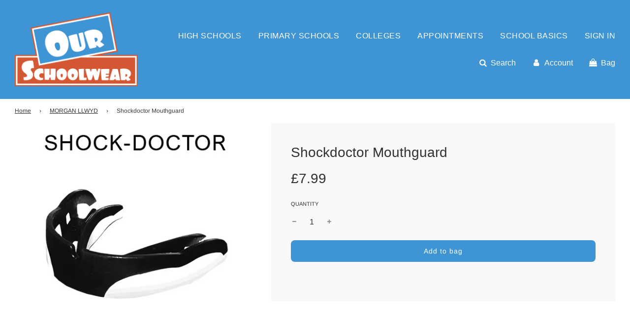

--- FILE ---
content_type: text/html; charset=utf-8
request_url: https://ourschoolwear.co.uk/collections/ysgol-morgan-llwyd/products/safegard-club-mouthguard
body_size: 23059
content:
<!doctype html>
<html class="no-js" lang="en">
<head>
  <!-- Basic page needs ================================================== -->
  <meta charset="utf-8"><meta http-equiv="X-UA-Compatible" content="IE=edge">

  <link rel="preconnect" href="https://cdn.shopify.com" crossorigin><link rel="preload" href="//ourschoolwear.co.uk/cdn/shop/t/19/assets/theme.min.css?v=23709354717589480661695198527" as="style" />
  <link rel="preload" href="//ourschoolwear.co.uk/cdn/shop/t/19/assets/font-awesome.min.css?v=67234577834381952701654846780" as="style" onload="this.onload=null;this.rel='stylesheet'"/>
  <link rel="preload" href="//ourschoolwear.co.uk/cdn/shop/t/19/assets/swiper.min.css?v=88091268259482038431654846800" as="style" onload="this.onload=null;this.rel='stylesheet'"/>
  <link rel="preload" href="//ourschoolwear.co.uk/cdn/shop/t/19/assets/custom.css?v=111603181540343972631695197396" as="style" onload="this.onload=null;this.rel='stylesheet'"/>

  

  

  
    <link rel="shortcut icon" href="//ourschoolwear.co.uk/cdn/shop/files/favicon_180x180_crop_center.png?v=1614299256" type="image/png">
    <link rel="apple-touch-icon" sizes="180x180" href="//ourschoolwear.co.uk/cdn/shop/files/favicon_180x180_crop_center.png?v=1614299256">
    <link rel="apple-touch-icon-precomposed" sizes="180x180" href="//ourschoolwear.co.uk/cdn/shop/files/favicon_180x180_crop_center.png?v=1614299256">
    <link rel="icon" type="image/png" sizes="32x32" href="//ourschoolwear.co.uk/cdn/shop/files/favicon_32x32_crop_center.png?v=1614299256">
    <link rel="icon" type="image/png" sizes="194x194" href="//ourschoolwear.co.uk/cdn/shop/files/favicon_194x194_crop_center.png?v=1614299256">
    <link rel="icon" type="image/png" sizes="192x192" href="//ourschoolwear.co.uk/cdn/shop/files/favicon_192x192_crop_center.png?v=1614299256">
    <link rel="icon" type="image/png" sizes="16x16" href="//ourschoolwear.co.uk/cdn/shop/files/favicon_16x16_crop_center.png?v=1614299256">
  
<link rel="preload" as="font" href="//ourschoolwear.co.uk/cdn/fonts/arimo/arimo_n4.a7efb558ca22d2002248bbe6f302a98edee38e35.woff2" type="font/woff2" crossorigin><!-- Title and description ================================================== -->
  <title>
    Shockdoctor Mouthguard supplied by Ourschoolwear Wrexham &ndash; OurSchoolwear
  </title>

  
    <meta name="description" content="The Many Benefit&#39;s of School Uniform Pro strapless mouthguard. Multi-sport. Latex-free. Shock absorbing jaw pads. Works with braces. Read the enclosed details carefully before use. Consult your dentist if you are unsure of this product.">
  

  <!-- Helpers ================================================== -->
  <!-- /snippets/social-meta-tags.liquid -->


<meta property="og:site_name" content="OurSchoolwear">
<meta property="og:url" content="https://ourschoolwear.co.uk/products/safegard-club-mouthguard">
<meta property="og:title" content="Shockdoctor Mouthguard">
<meta property="og:type" content="product">
<meta property="og:description" content="The Many Benefit&#39;s of School Uniform Pro strapless mouthguard. Multi-sport. Latex-free. Shock absorbing jaw pads. Works with braces. Read the enclosed details carefully before use. Consult your dentist if you are unsure of this product.">

  <meta property="og:price:amount" content="7.99">
  <meta property="og:price:currency" content="GBP">

<meta property="og:image" content="http://ourschoolwear.co.uk/cdn/shop/files/shockdoctor_mouthguard_1200x1200.jpg?v=1697968521">
<meta property="og:image:alt" content="Shock Doctor Mouthguard supplied by ourschoolwear of wrexham.">
<meta property="og:image:secure_url" content="https://ourschoolwear.co.uk/cdn/shop/files/shockdoctor_mouthguard_1200x1200.jpg?v=1697968521">


<meta name="twitter:card" content="summary_large_image">
<meta name="twitter:title" content="Shockdoctor Mouthguard">
<meta name="twitter:description" content="The Many Benefit&#39;s of School Uniform Pro strapless mouthguard. Multi-sport. Latex-free. Shock absorbing jaw pads. Works with braces. Read the enclosed details carefully before use. Consult your dentist if you are unsure of this product.">

  <link rel="canonical" href="https://ourschoolwear.co.uk/products/safegard-club-mouthguard"/>
  <meta name="viewport" content="width=device-width, initial-scale=1, shrink-to-fit=no">
  <meta name="theme-color" content="#333">

  <!-- CSS ================================================== -->
  <style>
/*============================================================================
  #Typography
==============================================================================*/






@font-face {
  font-family: Arimo;
  font-weight: 400;
  font-style: normal;
  font-display: swap;
  src: url("//ourschoolwear.co.uk/cdn/fonts/arimo/arimo_n4.a7efb558ca22d2002248bbe6f302a98edee38e35.woff2") format("woff2"),
       url("//ourschoolwear.co.uk/cdn/fonts/arimo/arimo_n4.0da809f7d1d5ede2a73be7094ac00741efdb6387.woff") format("woff");
}



  



  @font-face {
  font-family: Arimo;
  font-weight: 700;
  font-style: normal;
  font-display: swap;
  src: url("//ourschoolwear.co.uk/cdn/fonts/arimo/arimo_n7.1d2d0638e6a1228d86beb0e10006e3280ccb2d04.woff2") format("woff2"),
       url("//ourschoolwear.co.uk/cdn/fonts/arimo/arimo_n7.f4b9139e8eac4a17b38b8707044c20f54c3be479.woff") format("woff");
}




  @font-face {
  font-family: Arimo;
  font-weight: 400;
  font-style: italic;
  font-display: swap;
  src: url("//ourschoolwear.co.uk/cdn/fonts/arimo/arimo_i4.438ddb21a1b98c7230698d70dc1a21df235701b2.woff2") format("woff2"),
       url("//ourschoolwear.co.uk/cdn/fonts/arimo/arimo_i4.0e1908a0dc1ec32fabb5a03a0c9ee2083f82e3d7.woff") format("woff");
}




  @font-face {
  font-family: Arimo;
  font-weight: 700;
  font-style: italic;
  font-display: swap;
  src: url("//ourschoolwear.co.uk/cdn/fonts/arimo/arimo_i7.b9f09537c29041ec8d51f8cdb7c9b8e4f1f82cb1.woff2") format("woff2"),
       url("//ourschoolwear.co.uk/cdn/fonts/arimo/arimo_i7.ec659fc855f754fd0b1bd052e606bba1058f73da.woff") format("woff");
}



/*============================================================================
  #General Variables
==============================================================================*/

:root {

  --font-weight-normal: 400;
  --font-weight-bold: 700;
  --font-weight-header-bold: 700;

  --header-font-stack: "system_ui", -apple-system, 'Segoe UI', Roboto, 'Helvetica Neue', 'Noto Sans', 'Liberation Sans', Arial, sans-serif, 'Apple Color Emoji', 'Segoe UI Emoji', 'Segoe UI Symbol', 'Noto Color Emoji';
  --header-font-weight: 400;
  --header-font-style: normal;
  --header-text-size: 32;
  --header-text-size-px: 32px;

  --header-font-case: normal;
  --header-font-size: 16;
  --header-font-size-px: 16px;

  --heading-spacing: 1px;
  --heading-font-case: normal;
  --heading-font-stack: FontDrop;

  --body-font-stack: Arimo, sans-serif;
  --body-font-weight: 400;
  --body-font-style: normal;

  --navigation-font-stack: "system_ui", -apple-system, 'Segoe UI', Roboto, 'Helvetica Neue', 'Noto Sans', 'Liberation Sans', Arial, sans-serif, 'Apple Color Emoji', 'Segoe UI Emoji', 'Segoe UI Symbol', 'Noto Color Emoji';
  --navigation-font-weight: 400;
  --navigation-font-style: normal;

  --base-font-size-int: 16;
  --base-font-size: 16px;

  --body-font-size-12-to-em: 0.75em;
  --body-font-size-14-to-em: 0.88em;
  --body-font-size-16-to-em: 1.0em;
  --body-font-size-18-to-em: 1.13em;
  --body-font-size-20-to-em: 1.25em;
  --body-font-size-22-to-em: 1.38em;
  --body-font-size-24-to-em: 1.5em;
  --body-font-size-28-to-em: 1.75em;
  --body-font-size-36-to-em: 2.25em;

  --sale-badge-color: #373737;
  --sold-out-badge-color: #000;
  --badge-font-color: #fff;

  --primary-btn-text-color: #fff;
  --primary-btn-bg-color: #3f95d3;
  --primary-btn-bg-color-lighten50: #ffffff;
  --primary-btn-bg-color-opacity50: rgba(63, 149, 211, 0.5);
  --primary-btn-bg-hover-color: #ff5500;
  --primary-btn-text-hover-color: #fff;

  --button-text-case: none;
  --button-font-size: 14;
  --button-font-size-px: 14px;

  --secondary-btn-text-color: #fff;
  --secondary-btn-bg-color: #818181;
  --secondary-btn-bg-color-lighten: #b4b4b4;
  --secondary-btn-bg-hover-color: #4e4e4e;
  --secondary-btn-bg-text-hover-color: #fff;

  
    --alt-btn-border-radius: 0.5rem;
  

  
    --alt-btn-font-style: normal;
    --alt-btn-font-weight: 400;
    

  --text-color: #333;
  --text-color-lighten5: #404040;
  --text-color-lighten70: #e6e6e6;
  --text-color-transparent05: rgba(51, 51, 51, 0.05);
  --text-color-transparent15: rgba(51, 51, 51, 0.15);
  --text-color-transparent5: rgba(51, 51, 51, 0.5);
  --text-color-transparent6: rgba(51, 51, 51, 0.6);
  --text-color-transparent7: rgba(51, 51, 51, 0.7);
  --text-color-transparent8: rgba(51, 51, 51, 0.8);

  --product-page-font-size: 28;
  --product-page-font-size-px: 28px;
  --product-page-font-case: normal;

  
  --product-page-font-weight: 400;
  

  --link-color: #333;
  --on-sale-color: #373737;

  --body-color: #fff;
  --body-color-darken10: #e6e6e6;
  --body-color-transparent00: rgba(255, 255, 255, 0);
  --body-color-transparent90: rgba(255, 255, 255, 0.9);

  --body-secondary-color: #f8f8f8;
  --body-secondary-color-transparent00: rgba(248, 248, 248, 0);
  --body-secondary-color-darken05: #ebebeb;

  --color-primary-background: #fff;
  --color-primary-background-rgb: 255, 255, 255;
  --color-secondary-background: #f8f8f8;

  --cart-background-color: #919191;

  --border-color: rgba(51, 51, 51, 0.5);
  --border-color-darken10: #1a1a1a;

  --header-color: #3f95d3;
  --header-color-darken5: #2e89ca;
  --header-color-lighten5: #54a0d8;

  --header-border-color: rgba(0,0,0,0);

  --announcement-text-size: 14px;
  --announcement-text-spacing: 4px;
  --announcement-text-case: none;

  
      --announcement-font-style: normal;
      --announcement-font-weight: 400;
    

  --logo-font-size: 18px;

  --overlay-header-text-color: #fff;
  --nav-text-color: #ffffff;
  --nav-text-hover: #ff5500;

  --color-scheme-light-background: #f1f2f3;
  --color-scheme-light-background-lighten5: #ffffff;
  --color-scheme-light-text: #414141;
  --color-scheme-light-text-transparent60: rgba(65, 65, 65, 0.6);

  --color-scheme-feature-background: #5e5e5e;
  --color-scheme-feature-background-lighten5: #6b6b6b;
  --color-scheme-feature-text: #fff;
  --color-scheme-feature-text-transparent60: rgba(255, 255, 255, 0.6);

  --homepage-sections-accent-secondary-color-transparent60: rgba(255, 255, 255, 0.6);

  --color-scheme-dark-background: #333;
  --color-scheme-dark-text: #fff;
  --color-scheme-dark-text-transparent60: rgba(255, 255, 255, 0.6);

  --filter-bg-color: rgba(51, 51, 51, 0.1);

  --color-footer-bg: #3f95d3;
  --color-footer-bg-darken5: #2e89ca;
  --color-footer-text: #fff;
  --color-footer-text-darken10: #e6e6e6;
  --color-footer-border: rgba(255, 255, 255, 0.1);

  --popup-text-color: #000;
  --popup-text-color-lighten10: #1a1a1a;
  --popup-bg-color: #fff;

  --menu-drawer-color: #fff;
  --menu-drawer-color-darken5: #f2f2f2;
  --menu-drawer-text-color: #333;
  --menu-drawer-border-color: rgba(51, 51, 51, 0.1);
  --menu-drawer-text-hover-color: #9F9F9F;

  --cart-drawer-color: #fff;
  --cart-drawer-text-color: #333;
  --cart-drawer-text-color-lighten10: #4d4d4d;
  --cart-drawer-border-color: rgba(51, 51, 51, 0.5);

  --fancybox-overlay: url('//ourschoolwear.co.uk/cdn/shop/t/19/assets/fancybox_overlay.png?v=61793926319831825281654846778');

  /* Shop Pay Installments variables */
  --color-body: #f8f8f8;
  --color-bg: #f8f8f8;
}
</style>

  <style data-shopify>
    *,
    *::before,
    *::after {
      box-sizing: inherit;
    }

    html {
      box-sizing: border-box;
      background-color: var(--body-color);
      height: 100%;
      margin: 0;
    }

    body {
      background-color: var(--body-color);
      min-height: 100%;
      margin: 0;
      display: grid;
      grid-template-rows: auto auto 1fr auto;
      grid-template-columns: 100%;
    }

    .sr-only {
      position: absolute;
      width: 1px;
      height: 1px;
      padding: 0;
      margin: -1px;
      overflow: hidden;
      clip: rect(0, 0, 0, 0);
      border: 0;
    }

    .sr-only-focusable:active, .sr-only-focusable:focus {
      position: static;
      width: auto;
      height: auto;
      margin: 0;
      overflow: visible;
      clip: auto;
    }
  </style>

  <!-- Header hook for plugins ================================================== -->
  <script>window.performance && window.performance.mark && window.performance.mark('shopify.content_for_header.start');</script><meta id="shopify-digital-wallet" name="shopify-digital-wallet" content="/632848428/digital_wallets/dialog">
<link rel="alternate" type="application/json+oembed" href="https://ourschoolwear.co.uk/products/safegard-club-mouthguard.oembed">
<script async="async" src="/checkouts/internal/preloads.js?locale=en-GB"></script>
<script id="shopify-features" type="application/json">{"accessToken":"ca40ba3ba900030b42b2bc49785bc11c","betas":["rich-media-storefront-analytics"],"domain":"ourschoolwear.co.uk","predictiveSearch":true,"shopId":632848428,"locale":"en"}</script>
<script>var Shopify = Shopify || {};
Shopify.shop = "ourschoolwear.myshopify.com";
Shopify.locale = "en";
Shopify.currency = {"active":"GBP","rate":"1.0"};
Shopify.country = "GB";
Shopify.theme = {"name":"Flow_Hulk||10\/06","id":130352709796,"schema_name":"Flow","schema_version":"31.0.4","theme_store_id":801,"role":"main"};
Shopify.theme.handle = "null";
Shopify.theme.style = {"id":null,"handle":null};
Shopify.cdnHost = "ourschoolwear.co.uk/cdn";
Shopify.routes = Shopify.routes || {};
Shopify.routes.root = "/";</script>
<script type="module">!function(o){(o.Shopify=o.Shopify||{}).modules=!0}(window);</script>
<script>!function(o){function n(){var o=[];function n(){o.push(Array.prototype.slice.apply(arguments))}return n.q=o,n}var t=o.Shopify=o.Shopify||{};t.loadFeatures=n(),t.autoloadFeatures=n()}(window);</script>
<script id="shop-js-analytics" type="application/json">{"pageType":"product"}</script>
<script defer="defer" async type="module" src="//ourschoolwear.co.uk/cdn/shopifycloud/shop-js/modules/v2/client.init-shop-cart-sync_BT-GjEfc.en.esm.js"></script>
<script defer="defer" async type="module" src="//ourschoolwear.co.uk/cdn/shopifycloud/shop-js/modules/v2/chunk.common_D58fp_Oc.esm.js"></script>
<script defer="defer" async type="module" src="//ourschoolwear.co.uk/cdn/shopifycloud/shop-js/modules/v2/chunk.modal_xMitdFEc.esm.js"></script>
<script type="module">
  await import("//ourschoolwear.co.uk/cdn/shopifycloud/shop-js/modules/v2/client.init-shop-cart-sync_BT-GjEfc.en.esm.js");
await import("//ourschoolwear.co.uk/cdn/shopifycloud/shop-js/modules/v2/chunk.common_D58fp_Oc.esm.js");
await import("//ourschoolwear.co.uk/cdn/shopifycloud/shop-js/modules/v2/chunk.modal_xMitdFEc.esm.js");

  window.Shopify.SignInWithShop?.initShopCartSync?.({"fedCMEnabled":true,"windoidEnabled":true});

</script>
<script>(function() {
  var isLoaded = false;
  function asyncLoad() {
    if (isLoaded) return;
    isLoaded = true;
    var urls = ["https:\/\/cdn.shopify.com\/s\/files\/1\/0006\/3284\/8428\/t\/19\/assets\/booster_eu_cookie_632848428.js?v=1654846774\u0026shop=ourschoolwear.myshopify.com"];
    for (var i = 0; i < urls.length; i++) {
      var s = document.createElement('script');
      s.type = 'text/javascript';
      s.async = true;
      s.src = urls[i];
      var x = document.getElementsByTagName('script')[0];
      x.parentNode.insertBefore(s, x);
    }
  };
  if(window.attachEvent) {
    window.attachEvent('onload', asyncLoad);
  } else {
    window.addEventListener('load', asyncLoad, false);
  }
})();</script>
<script id="__st">var __st={"a":632848428,"offset":0,"reqid":"907889d1-5bbf-4cac-8519-ee962bf29a9b-1769514340","pageurl":"ourschoolwear.co.uk\/collections\/ysgol-morgan-llwyd\/products\/safegard-club-mouthguard","u":"bb54e2371079","p":"product","rtyp":"product","rid":817704697900};</script>
<script>window.ShopifyPaypalV4VisibilityTracking = true;</script>
<script id="captcha-bootstrap">!function(){'use strict';const t='contact',e='account',n='new_comment',o=[[t,t],['blogs',n],['comments',n],[t,'customer']],c=[[e,'customer_login'],[e,'guest_login'],[e,'recover_customer_password'],[e,'create_customer']],r=t=>t.map((([t,e])=>`form[action*='/${t}']:not([data-nocaptcha='true']) input[name='form_type'][value='${e}']`)).join(','),a=t=>()=>t?[...document.querySelectorAll(t)].map((t=>t.form)):[];function s(){const t=[...o],e=r(t);return a(e)}const i='password',u='form_key',d=['recaptcha-v3-token','g-recaptcha-response','h-captcha-response',i],f=()=>{try{return window.sessionStorage}catch{return}},m='__shopify_v',_=t=>t.elements[u];function p(t,e,n=!1){try{const o=window.sessionStorage,c=JSON.parse(o.getItem(e)),{data:r}=function(t){const{data:e,action:n}=t;return t[m]||n?{data:e,action:n}:{data:t,action:n}}(c);for(const[e,n]of Object.entries(r))t.elements[e]&&(t.elements[e].value=n);n&&o.removeItem(e)}catch(o){console.error('form repopulation failed',{error:o})}}const l='form_type',E='cptcha';function T(t){t.dataset[E]=!0}const w=window,h=w.document,L='Shopify',v='ce_forms',y='captcha';let A=!1;((t,e)=>{const n=(g='f06e6c50-85a8-45c8-87d0-21a2b65856fe',I='https://cdn.shopify.com/shopifycloud/storefront-forms-hcaptcha/ce_storefront_forms_captcha_hcaptcha.v1.5.2.iife.js',D={infoText:'Protected by hCaptcha',privacyText:'Privacy',termsText:'Terms'},(t,e,n)=>{const o=w[L][v],c=o.bindForm;if(c)return c(t,g,e,D).then(n);var r;o.q.push([[t,g,e,D],n]),r=I,A||(h.body.append(Object.assign(h.createElement('script'),{id:'captcha-provider',async:!0,src:r})),A=!0)});var g,I,D;w[L]=w[L]||{},w[L][v]=w[L][v]||{},w[L][v].q=[],w[L][y]=w[L][y]||{},w[L][y].protect=function(t,e){n(t,void 0,e),T(t)},Object.freeze(w[L][y]),function(t,e,n,w,h,L){const[v,y,A,g]=function(t,e,n){const i=e?o:[],u=t?c:[],d=[...i,...u],f=r(d),m=r(i),_=r(d.filter((([t,e])=>n.includes(e))));return[a(f),a(m),a(_),s()]}(w,h,L),I=t=>{const e=t.target;return e instanceof HTMLFormElement?e:e&&e.form},D=t=>v().includes(t);t.addEventListener('submit',(t=>{const e=I(t);if(!e)return;const n=D(e)&&!e.dataset.hcaptchaBound&&!e.dataset.recaptchaBound,o=_(e),c=g().includes(e)&&(!o||!o.value);(n||c)&&t.preventDefault(),c&&!n&&(function(t){try{if(!f())return;!function(t){const e=f();if(!e)return;const n=_(t);if(!n)return;const o=n.value;o&&e.removeItem(o)}(t);const e=Array.from(Array(32),(()=>Math.random().toString(36)[2])).join('');!function(t,e){_(t)||t.append(Object.assign(document.createElement('input'),{type:'hidden',name:u})),t.elements[u].value=e}(t,e),function(t,e){const n=f();if(!n)return;const o=[...t.querySelectorAll(`input[type='${i}']`)].map((({name:t})=>t)),c=[...d,...o],r={};for(const[a,s]of new FormData(t).entries())c.includes(a)||(r[a]=s);n.setItem(e,JSON.stringify({[m]:1,action:t.action,data:r}))}(t,e)}catch(e){console.error('failed to persist form',e)}}(e),e.submit())}));const S=(t,e)=>{t&&!t.dataset[E]&&(n(t,e.some((e=>e===t))),T(t))};for(const o of['focusin','change'])t.addEventListener(o,(t=>{const e=I(t);D(e)&&S(e,y())}));const B=e.get('form_key'),M=e.get(l),P=B&&M;t.addEventListener('DOMContentLoaded',(()=>{const t=y();if(P)for(const e of t)e.elements[l].value===M&&p(e,B);[...new Set([...A(),...v().filter((t=>'true'===t.dataset.shopifyCaptcha))])].forEach((e=>S(e,t)))}))}(h,new URLSearchParams(w.location.search),n,t,e,['guest_login'])})(!0,!0)}();</script>
<script integrity="sha256-4kQ18oKyAcykRKYeNunJcIwy7WH5gtpwJnB7kiuLZ1E=" data-source-attribution="shopify.loadfeatures" defer="defer" src="//ourschoolwear.co.uk/cdn/shopifycloud/storefront/assets/storefront/load_feature-a0a9edcb.js" crossorigin="anonymous"></script>
<script data-source-attribution="shopify.dynamic_checkout.dynamic.init">var Shopify=Shopify||{};Shopify.PaymentButton=Shopify.PaymentButton||{isStorefrontPortableWallets:!0,init:function(){window.Shopify.PaymentButton.init=function(){};var t=document.createElement("script");t.src="https://ourschoolwear.co.uk/cdn/shopifycloud/portable-wallets/latest/portable-wallets.en.js",t.type="module",document.head.appendChild(t)}};
</script>
<script data-source-attribution="shopify.dynamic_checkout.buyer_consent">
  function portableWalletsHideBuyerConsent(e){var t=document.getElementById("shopify-buyer-consent"),n=document.getElementById("shopify-subscription-policy-button");t&&n&&(t.classList.add("hidden"),t.setAttribute("aria-hidden","true"),n.removeEventListener("click",e))}function portableWalletsShowBuyerConsent(e){var t=document.getElementById("shopify-buyer-consent"),n=document.getElementById("shopify-subscription-policy-button");t&&n&&(t.classList.remove("hidden"),t.removeAttribute("aria-hidden"),n.addEventListener("click",e))}window.Shopify?.PaymentButton&&(window.Shopify.PaymentButton.hideBuyerConsent=portableWalletsHideBuyerConsent,window.Shopify.PaymentButton.showBuyerConsent=portableWalletsShowBuyerConsent);
</script>
<script data-source-attribution="shopify.dynamic_checkout.cart.bootstrap">document.addEventListener("DOMContentLoaded",(function(){function t(){return document.querySelector("shopify-accelerated-checkout-cart, shopify-accelerated-checkout")}if(t())Shopify.PaymentButton.init();else{new MutationObserver((function(e,n){t()&&(Shopify.PaymentButton.init(),n.disconnect())})).observe(document.body,{childList:!0,subtree:!0})}}));
</script>
<script id='scb4127' type='text/javascript' async='' src='https://ourschoolwear.co.uk/cdn/shopifycloud/privacy-banner/storefront-banner.js'></script>
<script>window.performance && window.performance.mark && window.performance.mark('shopify.content_for_header.end');</script>

  

  

  <script>document.documentElement.className = document.documentElement.className.replace('no-js', 'js');</script>
<!-- BEGIN app block: shopify://apps/hulk-product-options/blocks/app-embed/380168ef-9475-4244-a291-f66b189208b5 --><!-- BEGIN app snippet: hulkapps_product_options --><script>
    
        window.hulkapps = {
        shop_slug: "ourschoolwear",
        store_id: "ourschoolwear.myshopify.com",
        money_format: "£{{amount}}",
        cart: null,
        product: null,
        product_collections: null,
        product_variants: null,
        is_volume_discount: null,
        is_product_option: true,
        product_id: null,
        page_type: null,
        po_url: "https://productoption.hulkapps.com",
        po_proxy_url: "https://ourschoolwear.co.uk",
        vd_url: "https://volumediscount.hulkapps.com",
        customer: null,
        hulkapps_extension_js: true

    }
    window.is_hulkpo_installed=true
    

      window.hulkapps.page_type = "cart";
      window.hulkapps.cart = {"note":null,"attributes":{},"original_total_price":0,"total_price":0,"total_discount":0,"total_weight":0.0,"item_count":0,"items":[],"requires_shipping":false,"currency":"GBP","items_subtotal_price":0,"cart_level_discount_applications":[],"checkout_charge_amount":0}
      if (typeof window.hulkapps.cart.items == "object") {
        for (var i=0; i<window.hulkapps.cart.items.length; i++) {
          ["sku", "grams", "vendor", "url", "image", "handle", "requires_shipping", "product_type", "product_description"].map(function(a) {
            delete window.hulkapps.cart.items[i][a]
          })
        }
      }
      window.hulkapps.cart_collections = {}
      

    
      window.hulkapps.page_type = "product"
      window.hulkapps.product_id = "817704697900";
      window.hulkapps.product = {"id":817704697900,"title":"Shockdoctor Mouthguard","handle":"safegard-club-mouthguard","description":"\u003ch4\u003e\u003ca href=\"https:\/\/ourschoolwear.co.uk\/pages\/the-many-benefits-of-school-uniform\" target=\"_blank\"\u003eThe Many Benefit's of School Uniform\u003c\/a\u003e\u003c\/h4\u003e\n\u003cp\u003ePro strapless mouthguard.\u003cbr\u003e Multi-sport.\u003cbr\u003e Latex-free.\u003cbr\u003e Shock absorbing jaw pads.\u003cbr\u003e Works with braces.\u003cbr\u003e Read the enclosed details carefully before use.\u003cbr\u003e Consult your dentist if you are unsure of this product.\u003c\/p\u003e","published_at":"2018-04-20T13:09:28+01:00","created_at":"2018-04-20T13:12:23+01:00","vendor":"Basics","type":"protection","tags":["BRYN ALYN","DARLAND","GRANGO","JOSEPHS","MORGAN LLWYD","RHIWABON","RHOSNESNI","SCHOOL BASICS","ST. MARTINS SECONDARY","YSGOL CLYWEDOG"],"price":799,"price_min":799,"price_max":799,"available":true,"price_varies":false,"compare_at_price":null,"compare_at_price_min":0,"compare_at_price_max":0,"compare_at_price_varies":false,"variants":[{"id":8808092794924,"title":"Default Title","option1":"Default Title","option2":null,"option3":null,"sku":"","requires_shipping":true,"taxable":true,"featured_image":null,"available":true,"name":"Shockdoctor Mouthguard","public_title":null,"options":["Default Title"],"price":799,"weight":10000,"compare_at_price":null,"inventory_management":"shopify","barcode":"","requires_selling_plan":false,"selling_plan_allocations":[]}],"images":["\/\/ourschoolwear.co.uk\/cdn\/shop\/files\/shockdoctor_mouthguard.jpg?v=1697968521"],"featured_image":"\/\/ourschoolwear.co.uk\/cdn\/shop\/files\/shockdoctor_mouthguard.jpg?v=1697968521","options":["Title"],"media":[{"alt":"Shock Doctor Mouthguard supplied by ourschoolwear of wrexham.","id":36125649666212,"position":1,"preview_image":{"aspect_ratio":1.0,"height":505,"width":505,"src":"\/\/ourschoolwear.co.uk\/cdn\/shop\/files\/shockdoctor_mouthguard.jpg?v=1697968521"},"aspect_ratio":1.0,"height":505,"media_type":"image","src":"\/\/ourschoolwear.co.uk\/cdn\/shop\/files\/shockdoctor_mouthguard.jpg?v=1697968521","width":505}],"requires_selling_plan":false,"selling_plan_groups":[],"content":"\u003ch4\u003e\u003ca href=\"https:\/\/ourschoolwear.co.uk\/pages\/the-many-benefits-of-school-uniform\" target=\"_blank\"\u003eThe Many Benefit's of School Uniform\u003c\/a\u003e\u003c\/h4\u003e\n\u003cp\u003ePro strapless mouthguard.\u003cbr\u003e Multi-sport.\u003cbr\u003e Latex-free.\u003cbr\u003e Shock absorbing jaw pads.\u003cbr\u003e Works with braces.\u003cbr\u003e Read the enclosed details carefully before use.\u003cbr\u003e Consult your dentist if you are unsure of this product.\u003c\/p\u003e"}

      window.hulkapps.product_collection = []
      
        window.hulkapps.product_collection.push(38997065772)
      
        window.hulkapps.product_collection.push(39694860332)
      
        window.hulkapps.product_collection.push(38648348716)
      
        window.hulkapps.product_collection.push(38438666284)
      
        window.hulkapps.product_collection.push(39098187820)
      
        window.hulkapps.product_collection.push(38663651372)
      
        window.hulkapps.product_collection.push(262618382500)
      
        window.hulkapps.product_collection.push(53058895916)
      
        window.hulkapps.product_collection.push(39001260076)
      
        window.hulkapps.product_collection.push(38992314412)
      

      window.hulkapps.product_variant = []
      
        window.hulkapps.product_variant.push(8808092794924)
      

      window.hulkapps.product_collections = window.hulkapps.product_collection.toString();
      window.hulkapps.product_variants = window.hulkapps.product_variant.toString();

    

</script>

<!-- END app snippet --><!-- END app block --><script src="https://cdn.shopify.com/extensions/8d2c31d3-a828-4daf-820f-80b7f8e01c39/nova-eu-cookie-bar-gdpr-4/assets/nova-cookie-app-embed.js" type="text/javascript" defer="defer"></script>
<link href="https://cdn.shopify.com/extensions/8d2c31d3-a828-4daf-820f-80b7f8e01c39/nova-eu-cookie-bar-gdpr-4/assets/nova-cookie.css" rel="stylesheet" type="text/css" media="all">
<script src="https://cdn.shopify.com/extensions/019bfe0f-96b2-7808-bdb5-a9d9753cdc9c/productoption-175/assets/hulkcode.js" type="text/javascript" defer="defer"></script>
<link href="https://cdn.shopify.com/extensions/019bfe0f-96b2-7808-bdb5-a9d9753cdc9c/productoption-175/assets/hulkcode.css" rel="stylesheet" type="text/css" media="all">
<link href="https://monorail-edge.shopifysvc.com" rel="dns-prefetch">
<script>(function(){if ("sendBeacon" in navigator && "performance" in window) {try {var session_token_from_headers = performance.getEntriesByType('navigation')[0].serverTiming.find(x => x.name == '_s').description;} catch {var session_token_from_headers = undefined;}var session_cookie_matches = document.cookie.match(/_shopify_s=([^;]*)/);var session_token_from_cookie = session_cookie_matches && session_cookie_matches.length === 2 ? session_cookie_matches[1] : "";var session_token = session_token_from_headers || session_token_from_cookie || "";function handle_abandonment_event(e) {var entries = performance.getEntries().filter(function(entry) {return /monorail-edge.shopifysvc.com/.test(entry.name);});if (!window.abandonment_tracked && entries.length === 0) {window.abandonment_tracked = true;var currentMs = Date.now();var navigation_start = performance.timing.navigationStart;var payload = {shop_id: 632848428,url: window.location.href,navigation_start,duration: currentMs - navigation_start,session_token,page_type: "product"};window.navigator.sendBeacon("https://monorail-edge.shopifysvc.com/v1/produce", JSON.stringify({schema_id: "online_store_buyer_site_abandonment/1.1",payload: payload,metadata: {event_created_at_ms: currentMs,event_sent_at_ms: currentMs}}));}}window.addEventListener('pagehide', handle_abandonment_event);}}());</script>
<script id="web-pixels-manager-setup">(function e(e,d,r,n,o){if(void 0===o&&(o={}),!Boolean(null===(a=null===(i=window.Shopify)||void 0===i?void 0:i.analytics)||void 0===a?void 0:a.replayQueue)){var i,a;window.Shopify=window.Shopify||{};var t=window.Shopify;t.analytics=t.analytics||{};var s=t.analytics;s.replayQueue=[],s.publish=function(e,d,r){return s.replayQueue.push([e,d,r]),!0};try{self.performance.mark("wpm:start")}catch(e){}var l=function(){var e={modern:/Edge?\/(1{2}[4-9]|1[2-9]\d|[2-9]\d{2}|\d{4,})\.\d+(\.\d+|)|Firefox\/(1{2}[4-9]|1[2-9]\d|[2-9]\d{2}|\d{4,})\.\d+(\.\d+|)|Chrom(ium|e)\/(9{2}|\d{3,})\.\d+(\.\d+|)|(Maci|X1{2}).+ Version\/(15\.\d+|(1[6-9]|[2-9]\d|\d{3,})\.\d+)([,.]\d+|)( \(\w+\)|)( Mobile\/\w+|) Safari\/|Chrome.+OPR\/(9{2}|\d{3,})\.\d+\.\d+|(CPU[ +]OS|iPhone[ +]OS|CPU[ +]iPhone|CPU IPhone OS|CPU iPad OS)[ +]+(15[._]\d+|(1[6-9]|[2-9]\d|\d{3,})[._]\d+)([._]\d+|)|Android:?[ /-](13[3-9]|1[4-9]\d|[2-9]\d{2}|\d{4,})(\.\d+|)(\.\d+|)|Android.+Firefox\/(13[5-9]|1[4-9]\d|[2-9]\d{2}|\d{4,})\.\d+(\.\d+|)|Android.+Chrom(ium|e)\/(13[3-9]|1[4-9]\d|[2-9]\d{2}|\d{4,})\.\d+(\.\d+|)|SamsungBrowser\/([2-9]\d|\d{3,})\.\d+/,legacy:/Edge?\/(1[6-9]|[2-9]\d|\d{3,})\.\d+(\.\d+|)|Firefox\/(5[4-9]|[6-9]\d|\d{3,})\.\d+(\.\d+|)|Chrom(ium|e)\/(5[1-9]|[6-9]\d|\d{3,})\.\d+(\.\d+|)([\d.]+$|.*Safari\/(?![\d.]+ Edge\/[\d.]+$))|(Maci|X1{2}).+ Version\/(10\.\d+|(1[1-9]|[2-9]\d|\d{3,})\.\d+)([,.]\d+|)( \(\w+\)|)( Mobile\/\w+|) Safari\/|Chrome.+OPR\/(3[89]|[4-9]\d|\d{3,})\.\d+\.\d+|(CPU[ +]OS|iPhone[ +]OS|CPU[ +]iPhone|CPU IPhone OS|CPU iPad OS)[ +]+(10[._]\d+|(1[1-9]|[2-9]\d|\d{3,})[._]\d+)([._]\d+|)|Android:?[ /-](13[3-9]|1[4-9]\d|[2-9]\d{2}|\d{4,})(\.\d+|)(\.\d+|)|Mobile Safari.+OPR\/([89]\d|\d{3,})\.\d+\.\d+|Android.+Firefox\/(13[5-9]|1[4-9]\d|[2-9]\d{2}|\d{4,})\.\d+(\.\d+|)|Android.+Chrom(ium|e)\/(13[3-9]|1[4-9]\d|[2-9]\d{2}|\d{4,})\.\d+(\.\d+|)|Android.+(UC? ?Browser|UCWEB|U3)[ /]?(15\.([5-9]|\d{2,})|(1[6-9]|[2-9]\d|\d{3,})\.\d+)\.\d+|SamsungBrowser\/(5\.\d+|([6-9]|\d{2,})\.\d+)|Android.+MQ{2}Browser\/(14(\.(9|\d{2,})|)|(1[5-9]|[2-9]\d|\d{3,})(\.\d+|))(\.\d+|)|K[Aa][Ii]OS\/(3\.\d+|([4-9]|\d{2,})\.\d+)(\.\d+|)/},d=e.modern,r=e.legacy,n=navigator.userAgent;return n.match(d)?"modern":n.match(r)?"legacy":"unknown"}(),u="modern"===l?"modern":"legacy",c=(null!=n?n:{modern:"",legacy:""})[u],f=function(e){return[e.baseUrl,"/wpm","/b",e.hashVersion,"modern"===e.buildTarget?"m":"l",".js"].join("")}({baseUrl:d,hashVersion:r,buildTarget:u}),m=function(e){var d=e.version,r=e.bundleTarget,n=e.surface,o=e.pageUrl,i=e.monorailEndpoint;return{emit:function(e){var a=e.status,t=e.errorMsg,s=(new Date).getTime(),l=JSON.stringify({metadata:{event_sent_at_ms:s},events:[{schema_id:"web_pixels_manager_load/3.1",payload:{version:d,bundle_target:r,page_url:o,status:a,surface:n,error_msg:t},metadata:{event_created_at_ms:s}}]});if(!i)return console&&console.warn&&console.warn("[Web Pixels Manager] No Monorail endpoint provided, skipping logging."),!1;try{return self.navigator.sendBeacon.bind(self.navigator)(i,l)}catch(e){}var u=new XMLHttpRequest;try{return u.open("POST",i,!0),u.setRequestHeader("Content-Type","text/plain"),u.send(l),!0}catch(e){return console&&console.warn&&console.warn("[Web Pixels Manager] Got an unhandled error while logging to Monorail."),!1}}}}({version:r,bundleTarget:l,surface:e.surface,pageUrl:self.location.href,monorailEndpoint:e.monorailEndpoint});try{o.browserTarget=l,function(e){var d=e.src,r=e.async,n=void 0===r||r,o=e.onload,i=e.onerror,a=e.sri,t=e.scriptDataAttributes,s=void 0===t?{}:t,l=document.createElement("script"),u=document.querySelector("head"),c=document.querySelector("body");if(l.async=n,l.src=d,a&&(l.integrity=a,l.crossOrigin="anonymous"),s)for(var f in s)if(Object.prototype.hasOwnProperty.call(s,f))try{l.dataset[f]=s[f]}catch(e){}if(o&&l.addEventListener("load",o),i&&l.addEventListener("error",i),u)u.appendChild(l);else{if(!c)throw new Error("Did not find a head or body element to append the script");c.appendChild(l)}}({src:f,async:!0,onload:function(){if(!function(){var e,d;return Boolean(null===(d=null===(e=window.Shopify)||void 0===e?void 0:e.analytics)||void 0===d?void 0:d.initialized)}()){var d=window.webPixelsManager.init(e)||void 0;if(d){var r=window.Shopify.analytics;r.replayQueue.forEach((function(e){var r=e[0],n=e[1],o=e[2];d.publishCustomEvent(r,n,o)})),r.replayQueue=[],r.publish=d.publishCustomEvent,r.visitor=d.visitor,r.initialized=!0}}},onerror:function(){return m.emit({status:"failed",errorMsg:"".concat(f," has failed to load")})},sri:function(e){var d=/^sha384-[A-Za-z0-9+/=]+$/;return"string"==typeof e&&d.test(e)}(c)?c:"",scriptDataAttributes:o}),m.emit({status:"loading"})}catch(e){m.emit({status:"failed",errorMsg:(null==e?void 0:e.message)||"Unknown error"})}}})({shopId: 632848428,storefrontBaseUrl: "https://ourschoolwear.co.uk",extensionsBaseUrl: "https://extensions.shopifycdn.com/cdn/shopifycloud/web-pixels-manager",monorailEndpoint: "https://monorail-edge.shopifysvc.com/unstable/produce_batch",surface: "storefront-renderer",enabledBetaFlags: ["2dca8a86"],webPixelsConfigList: [{"id":"shopify-app-pixel","configuration":"{}","eventPayloadVersion":"v1","runtimeContext":"STRICT","scriptVersion":"0450","apiClientId":"shopify-pixel","type":"APP","privacyPurposes":["ANALYTICS","MARKETING"]},{"id":"shopify-custom-pixel","eventPayloadVersion":"v1","runtimeContext":"LAX","scriptVersion":"0450","apiClientId":"shopify-pixel","type":"CUSTOM","privacyPurposes":["ANALYTICS","MARKETING"]}],isMerchantRequest: false,initData: {"shop":{"name":"OurSchoolwear","paymentSettings":{"currencyCode":"GBP"},"myshopifyDomain":"ourschoolwear.myshopify.com","countryCode":"GB","storefrontUrl":"https:\/\/ourschoolwear.co.uk"},"customer":null,"cart":null,"checkout":null,"productVariants":[{"price":{"amount":7.99,"currencyCode":"GBP"},"product":{"title":"Shockdoctor Mouthguard","vendor":"Basics","id":"817704697900","untranslatedTitle":"Shockdoctor Mouthguard","url":"\/products\/safegard-club-mouthguard","type":"protection"},"id":"8808092794924","image":{"src":"\/\/ourschoolwear.co.uk\/cdn\/shop\/files\/shockdoctor_mouthguard.jpg?v=1697968521"},"sku":"","title":"Default Title","untranslatedTitle":"Default Title"}],"purchasingCompany":null},},"https://ourschoolwear.co.uk/cdn","fcfee988w5aeb613cpc8e4bc33m6693e112",{"modern":"","legacy":""},{"shopId":"632848428","storefrontBaseUrl":"https:\/\/ourschoolwear.co.uk","extensionBaseUrl":"https:\/\/extensions.shopifycdn.com\/cdn\/shopifycloud\/web-pixels-manager","surface":"storefront-renderer","enabledBetaFlags":"[\"2dca8a86\"]","isMerchantRequest":"false","hashVersion":"fcfee988w5aeb613cpc8e4bc33m6693e112","publish":"custom","events":"[[\"page_viewed\",{}],[\"product_viewed\",{\"productVariant\":{\"price\":{\"amount\":7.99,\"currencyCode\":\"GBP\"},\"product\":{\"title\":\"Shockdoctor Mouthguard\",\"vendor\":\"Basics\",\"id\":\"817704697900\",\"untranslatedTitle\":\"Shockdoctor Mouthguard\",\"url\":\"\/products\/safegard-club-mouthguard\",\"type\":\"protection\"},\"id\":\"8808092794924\",\"image\":{\"src\":\"\/\/ourschoolwear.co.uk\/cdn\/shop\/files\/shockdoctor_mouthguard.jpg?v=1697968521\"},\"sku\":\"\",\"title\":\"Default Title\",\"untranslatedTitle\":\"Default Title\"}}]]"});</script><script>
  window.ShopifyAnalytics = window.ShopifyAnalytics || {};
  window.ShopifyAnalytics.meta = window.ShopifyAnalytics.meta || {};
  window.ShopifyAnalytics.meta.currency = 'GBP';
  var meta = {"product":{"id":817704697900,"gid":"gid:\/\/shopify\/Product\/817704697900","vendor":"Basics","type":"protection","handle":"safegard-club-mouthguard","variants":[{"id":8808092794924,"price":799,"name":"Shockdoctor Mouthguard","public_title":null,"sku":""}],"remote":false},"page":{"pageType":"product","resourceType":"product","resourceId":817704697900,"requestId":"907889d1-5bbf-4cac-8519-ee962bf29a9b-1769514340"}};
  for (var attr in meta) {
    window.ShopifyAnalytics.meta[attr] = meta[attr];
  }
</script>
<script class="analytics">
  (function () {
    var customDocumentWrite = function(content) {
      var jquery = null;

      if (window.jQuery) {
        jquery = window.jQuery;
      } else if (window.Checkout && window.Checkout.$) {
        jquery = window.Checkout.$;
      }

      if (jquery) {
        jquery('body').append(content);
      }
    };

    var hasLoggedConversion = function(token) {
      if (token) {
        return document.cookie.indexOf('loggedConversion=' + token) !== -1;
      }
      return false;
    }

    var setCookieIfConversion = function(token) {
      if (token) {
        var twoMonthsFromNow = new Date(Date.now());
        twoMonthsFromNow.setMonth(twoMonthsFromNow.getMonth() + 2);

        document.cookie = 'loggedConversion=' + token + '; expires=' + twoMonthsFromNow;
      }
    }

    var trekkie = window.ShopifyAnalytics.lib = window.trekkie = window.trekkie || [];
    if (trekkie.integrations) {
      return;
    }
    trekkie.methods = [
      'identify',
      'page',
      'ready',
      'track',
      'trackForm',
      'trackLink'
    ];
    trekkie.factory = function(method) {
      return function() {
        var args = Array.prototype.slice.call(arguments);
        args.unshift(method);
        trekkie.push(args);
        return trekkie;
      };
    };
    for (var i = 0; i < trekkie.methods.length; i++) {
      var key = trekkie.methods[i];
      trekkie[key] = trekkie.factory(key);
    }
    trekkie.load = function(config) {
      trekkie.config = config || {};
      trekkie.config.initialDocumentCookie = document.cookie;
      var first = document.getElementsByTagName('script')[0];
      var script = document.createElement('script');
      script.type = 'text/javascript';
      script.onerror = function(e) {
        var scriptFallback = document.createElement('script');
        scriptFallback.type = 'text/javascript';
        scriptFallback.onerror = function(error) {
                var Monorail = {
      produce: function produce(monorailDomain, schemaId, payload) {
        var currentMs = new Date().getTime();
        var event = {
          schema_id: schemaId,
          payload: payload,
          metadata: {
            event_created_at_ms: currentMs,
            event_sent_at_ms: currentMs
          }
        };
        return Monorail.sendRequest("https://" + monorailDomain + "/v1/produce", JSON.stringify(event));
      },
      sendRequest: function sendRequest(endpointUrl, payload) {
        // Try the sendBeacon API
        if (window && window.navigator && typeof window.navigator.sendBeacon === 'function' && typeof window.Blob === 'function' && !Monorail.isIos12()) {
          var blobData = new window.Blob([payload], {
            type: 'text/plain'
          });

          if (window.navigator.sendBeacon(endpointUrl, blobData)) {
            return true;
          } // sendBeacon was not successful

        } // XHR beacon

        var xhr = new XMLHttpRequest();

        try {
          xhr.open('POST', endpointUrl);
          xhr.setRequestHeader('Content-Type', 'text/plain');
          xhr.send(payload);
        } catch (e) {
          console.log(e);
        }

        return false;
      },
      isIos12: function isIos12() {
        return window.navigator.userAgent.lastIndexOf('iPhone; CPU iPhone OS 12_') !== -1 || window.navigator.userAgent.lastIndexOf('iPad; CPU OS 12_') !== -1;
      }
    };
    Monorail.produce('monorail-edge.shopifysvc.com',
      'trekkie_storefront_load_errors/1.1',
      {shop_id: 632848428,
      theme_id: 130352709796,
      app_name: "storefront",
      context_url: window.location.href,
      source_url: "//ourschoolwear.co.uk/cdn/s/trekkie.storefront.a804e9514e4efded663580eddd6991fcc12b5451.min.js"});

        };
        scriptFallback.async = true;
        scriptFallback.src = '//ourschoolwear.co.uk/cdn/s/trekkie.storefront.a804e9514e4efded663580eddd6991fcc12b5451.min.js';
        first.parentNode.insertBefore(scriptFallback, first);
      };
      script.async = true;
      script.src = '//ourschoolwear.co.uk/cdn/s/trekkie.storefront.a804e9514e4efded663580eddd6991fcc12b5451.min.js';
      first.parentNode.insertBefore(script, first);
    };
    trekkie.load(
      {"Trekkie":{"appName":"storefront","development":false,"defaultAttributes":{"shopId":632848428,"isMerchantRequest":null,"themeId":130352709796,"themeCityHash":"2992773072016921612","contentLanguage":"en","currency":"GBP","eventMetadataId":"f5cc839a-e502-4e93-85ac-222e61499442"},"isServerSideCookieWritingEnabled":true,"monorailRegion":"shop_domain","enabledBetaFlags":["65f19447"]},"Session Attribution":{},"S2S":{"facebookCapiEnabled":false,"source":"trekkie-storefront-renderer","apiClientId":580111}}
    );

    var loaded = false;
    trekkie.ready(function() {
      if (loaded) return;
      loaded = true;

      window.ShopifyAnalytics.lib = window.trekkie;

      var originalDocumentWrite = document.write;
      document.write = customDocumentWrite;
      try { window.ShopifyAnalytics.merchantGoogleAnalytics.call(this); } catch(error) {};
      document.write = originalDocumentWrite;

      window.ShopifyAnalytics.lib.page(null,{"pageType":"product","resourceType":"product","resourceId":817704697900,"requestId":"907889d1-5bbf-4cac-8519-ee962bf29a9b-1769514340","shopifyEmitted":true});

      var match = window.location.pathname.match(/checkouts\/(.+)\/(thank_you|post_purchase)/)
      var token = match? match[1]: undefined;
      if (!hasLoggedConversion(token)) {
        setCookieIfConversion(token);
        window.ShopifyAnalytics.lib.track("Viewed Product",{"currency":"GBP","variantId":8808092794924,"productId":817704697900,"productGid":"gid:\/\/shopify\/Product\/817704697900","name":"Shockdoctor Mouthguard","price":"7.99","sku":"","brand":"Basics","variant":null,"category":"protection","nonInteraction":true,"remote":false},undefined,undefined,{"shopifyEmitted":true});
      window.ShopifyAnalytics.lib.track("monorail:\/\/trekkie_storefront_viewed_product\/1.1",{"currency":"GBP","variantId":8808092794924,"productId":817704697900,"productGid":"gid:\/\/shopify\/Product\/817704697900","name":"Shockdoctor Mouthguard","price":"7.99","sku":"","brand":"Basics","variant":null,"category":"protection","nonInteraction":true,"remote":false,"referer":"https:\/\/ourschoolwear.co.uk\/collections\/ysgol-morgan-llwyd\/products\/safegard-club-mouthguard"});
      }
    });


        var eventsListenerScript = document.createElement('script');
        eventsListenerScript.async = true;
        eventsListenerScript.src = "//ourschoolwear.co.uk/cdn/shopifycloud/storefront/assets/shop_events_listener-3da45d37.js";
        document.getElementsByTagName('head')[0].appendChild(eventsListenerScript);

})();</script>
<script
  defer
  src="https://ourschoolwear.co.uk/cdn/shopifycloud/perf-kit/shopify-perf-kit-3.0.4.min.js"
  data-application="storefront-renderer"
  data-shop-id="632848428"
  data-render-region="gcp-us-east1"
  data-page-type="product"
  data-theme-instance-id="130352709796"
  data-theme-name="Flow"
  data-theme-version="31.0.4"
  data-monorail-region="shop_domain"
  data-resource-timing-sampling-rate="10"
  data-shs="true"
  data-shs-beacon="true"
  data-shs-export-with-fetch="true"
  data-shs-logs-sample-rate="1"
  data-shs-beacon-endpoint="https://ourschoolwear.co.uk/api/collect"
></script>
</head>


<body id="shockdoctor-mouthguard-supplied-by-ourschoolwear-wrexham" class="template-product animations-disabled images-aspect-ratio ">

  <link href="//ourschoolwear.co.uk/cdn/shop/t/19/assets/theme.min.css?v=23709354717589480661695198527" rel="stylesheet" type="text/css" media="all" />
  <noscript><link href="//ourschoolwear.co.uk/cdn/shop/t/19/assets/font-awesome.min.css?v=67234577834381952701654846780" rel="stylesheet" type="text/css" media="all" /></noscript>
  <noscript><link href="//ourschoolwear.co.uk/cdn/shop/t/19/assets/swiper.min.css?v=88091268259482038431654846800" rel="stylesheet" type="text/css" media="all" /></noscript>
  
  
  <noscript><link href="//ourschoolwear.co.uk/cdn/shop/t/19/assets/custom.css?v=111603181540343972631695197396" rel="stylesheet" type="text/css" media="all" /></noscript>

  
  <div class="right-drawer-vue">
  
  <wetheme-right-drawer
    search-url="/search/suggest.json"
    login-url="/account/login"
    is-predictive="true"
    search-products="true"
    search-pages="false"
    search-articles="false"
    search-collections="false"
    language-url="/"
  >
  </wetheme-right-drawer>
</div>
<script type="text/x-template" id="wetheme-right-drawer-template">
  <div>
    <transition name="drawer-right">
      <div class="drawer drawer--right drawer--cart" v-if="isOpen" ref="drawerRight">
        <div class="drawer__header sitewide--title-wrapper">
          <div class="drawer__close js-drawer-close">
            <button type="button" class="icon-fallback-text" ref="drawerClose" v-on:click="close">
              <span class="fallback-text">Close bag</span>
            </button>
          </div>
          <input ref="drawerFocus" tabindex="-1" aria-hidden="true" class="sr-only" />
          <div class="drawer__title h2 page--title">
            <span v-if="type === 'cart'"">Shopping bag</span>
            <span class="sr-only" v-if="type === 'shop-now'">Quick view</span>
            <span v-if="type === 'login'">Login</span>
            <span v-if="type === 'search'">Search</span>
          </div>
        </div>

        <div id="CartContainer" v-if="type === 'cart'">
          <form action="/cart" method="post" novalidate class="cart ajaxcart" v-if="cart">
            <p class="empty-cart" v-if="cart.item_count === 0">Your bag is currently empty.</p>

            <div class="ajaxcart__inner" v-if="cart.item_count > 0">
              <span v-if="cart.total_discount > 0" class="hide auto-discount--active"></span>
              <div class="ajaxcart__product" v-for="(item, index) in cart.items" :key="index + item.id">
                <div class="ajaxcart__row" v-bind:data-line="index + 1"
                  v-bind:class="{ 'is-loading': index + 1 === lineQuantityUpdating }"
                >
                  <div class="grid display-table">
                    <div class="grid__item small--one-whole medium--one-quarter large--one-quarter medium--display-table-cell">
                      <a v-bind:href="item.url" class="ajaxcart__product-image">
                        <img
                          src="#"
                          alt=""
                          v-responsive="item.image"
                          v-bind:alt="item.featured_image_alt"
                          v-if="item.image"
                        />
                        <img v-if="!item.image" src="//cdn.shopify.com/s/assets/admin/no-image-medium-cc9732cb976dd349a0df1d39816fbcc7.gif" alt="" v-bind:alt="item.product_title" loading="lazy" />
                      </a>
                    </div>
                    <div class="grid__item small--one-whole medium--two-quarters large--two-quarters medium--display-table-cell">
                      <p>
                        <a v-bind:href="item.url" class="ajaxcart__product-name" v-text="item.product_title"></a>
                        <span class="ajaxcart__product-meta" v-if="item.variant_title != 'Default Title'" v-text="item.variant_title"></span>
                        <span class="ajaxcart__product-meta" v-if="item.selling_plan_allocation" v-text="item.selling_plan_allocation.selling_plan.name"></span>
                        <span class="ajaxcart__product-meta" v-for="(item, key, index) in item.properties " :key="index">
                          <span v-html="key"></span>: <span v-html="item"></span>
                        </span>
                        
                      </p>
                      <div class="text-center">
                        <s>
                          <span class="ajaxcart-item__price-strikethrough"
                            v-if="item.compare_at_price > 0 && item.original_price < item.compare_at_price"
                            v-money="item.compare_at_price"
                          >

                          </span>
                        </s>

                        <span v-if="item.compare_at_price > 0 && item.original_price < item.compare_at_price" class="hide line-item__compare-at-price" v-text="item.compare_at_price * item.quantity"></span>
                        <span class="has--discount hide" v-text="item.original_price" v-if="item.compare_at_price > 0 && item.original_price < item.compare_at_price"></span>
                        <span class="price-no--discount hide" v-text="item.original_price * item.quantity" v-if="!item.compare_at_price"></span>

                        <span class="ajaxcart-item__price" v-money="item.original_price"></span><div class="unit-price" v-if="item.unit_price_measurement_price">
                          (<span class="unit-price__price" v-money="item.unit_price_measurement_price"></span>
                          <span> / </span>
                          <span class="unit-price__ref-value" v-text="item.unit_price_measurement_value"></span>
                          <span class="unit-price__ref-unit" v-text="item.unit_price_measurement_unit"></span>)
                        </div>
                      </div>

                      <ul class="ajaxcart-item__discounts" aria-label="Discount">
                        <li class="ajaxcart-item__discount" v-if="item.line_level_discount_allocations.amount > 0">
                          <span class="hide auto-discount--price" v-text="item.line_level_discount_allocations.amount"></span>
                          <span class="ajaxcart-item__discount_title" v-text="item.line_level_discount_allocations.title"></span>
                          <span class="ajaxcart-item__discount_money">- <span v-money="item.line_level_discount_allocations.amount"></span></span>
                        </li>
                      </ul>

                      <div class="grid--full text-center ajaxcart__quantity-wrapper">
                        <div class="grid__item">
                          <div class="ajaxcart__qty">
                            <button
                              type="button"
                              class="ajaxcart__qty-adjust ajaxcart__qty--minus icon-fallback-text"
                              v-on:click="setQuantity(index + 1, item.quantity - 1); setSubtotal();"
                              v-if="!isGiftwrapProduct(item)"
                            >
                              <i class="fa fa-minus" aria-hidden="true"></i>
                              <span class="fallback-text">&minus;</span>
                            </button>
                            <input
                              type="text"
                              name="updates[]"
                              class="ajaxcart__qty-num"
                              v-bind:value="item.quantity"
                              min="0"
                              aria-label="quantity"
                              pattern="[0-9]*"
                              v-on:change="setQuantity(index + 1, parseInt($event.target.value, 10)); setSubtotal();"
                              :disabled="isGiftwrapProduct(item)"
                            />
                            <button
                              type="button"
                              class="ajaxcart__qty-adjust ajaxcart__qty--plus icon-fallback-text"
                              v-on:click="setQuantity(index + 1, item.quantity + 1); setSubtotal();"
                              v-if="!isGiftwrapProduct(item)"
                            >
                              <i class="fa fa-plus" aria-hidden="true"></i>
                              <span class="fallback-text">+</span>
                            </button>
                          </div>
                        </div>
                      </div>

                      <button
                        type="button"
                        class="ajaxcart__qty-remove"
                        v-on:click="setQuantity(index + 1, 0); setSubtotal();"
                        v-if="!isGiftwrapProduct(item)"
                      >
                        Remove
                      </button>

                    </div>
                  </div>
                </div>
              </div>

              <div class="ajaxcart__footer-wrapper">
                
                

                <div class="ajaxcart__footer">
                  <div class="grid--full">

                    <div class="grid__item ajaxcart__subtotal_header">
                      <p>Subtotal</p>
                    </div>

                    <span v-for="(item, index) in cart.items" v-if="item.compare_at_price > 0" class="cart__compare-total hide"></span>
                    <s><span v-for="(item, index) in cart.items" v-if="item.compare_at_price > 0" class="line__compare_price ajaxcart__price-strikeout text-center"></span></s><ul class="grid__item ajaxcart-item__discounts" style="margin: 0" v-for="cartItem in cart.items">
                      <li class="ajaxcart-item__discount" v-if="cartItem.line_level_discount_allocations.amount > 0">
                        <span class="ajaxcart-item__discount_title" v-text="cartItem.line_level_discount_allocations.title"></span>
                        <span class="ajaxcart-item__discount_money">- <span v-money="cartItem.line_level_discount_allocations.amount"></span></span>
                      </li>
                    </ul>

                    <p class="hide cart__total" v-text="cart.total_price"></p>
                    <div class="grid__item ajaxcart__subtotal">
                      <p v-money="cart.total_price"></p>
                    </div>
                  </div>

                  <div class="cart__shipping rte"><p class="text-center">Tax included and shipping calculated at checkout
</p>
                  </div>

                  <button type="submit" class="cart__checkout" name="checkout">
                    Check out
                  </button>

                  
                </div>
              </div>
            </div>
          </form>
        </div>

        <div id="ShopNowContainer" v-if="type === 'shop-now'">
          <div ref="shopNowContent"></div>
        </div>

        <div id="SearchContainer" v-if="type === 'search'">
          <div class="search-drawer">
            <div class="input-group">
              <span class="input-group-btn">
                <button type="submit" class="btn icon-fallback-text" v-on:click="onSearchSubmit" tabindex="0">
                  <i class="fa fa-search"></i>
                  <span class="fallback-text">Search</span>
                </button>
              </span>
              <div class="search-input-group">
                <input
                  type="search" name="q" id="search-input" placeholder="Search our store"
                  class="input-group-field" aria-label="Search our store" autocomplete="off" autocorrect="off" spellcheck="false" ref="searchText"
                  v-model="searchQuery" @keydown.enter="onSearchSubmit"
                />
                <div class="search-drawer--clear" v-if="searchQuery.length > 0" v-on:click="clearSearchInput" tabindex="0">
                  <span class="search-drawer--clear-icon"></span>
                </div>
              </div>
            </div>
            <div class="wrapper-padded">
              <div id="search-results" class="grid-uniform">
                <div v-if="searching" class="search-loading">
                  <i class="fa fa-circle-o-notch fa-spin fa-fw"></i><span class="sr-only">loading...</span>
                </div>
                <div v-text="searchSummary" v-if="!searching"></div>
                <div class="search-results__meta top" v-if="searchHasResults">
                  <div class="search-results__meta-view-all"><a id="search-show-more" v-bind:href="searchPageUrlWithQuery" class="btn">View all results</a></div>
                </div>
                <div class="" v-for="group in searchGroups" v-if="!searching">
                  <h2 v-text="group.name" v-if="group.results.length"></h2>
                  <div class="indiv-search-listing-grid" v-for="result in group.results">
                    <div class="grid">
                      <div class="grid__item large--one-fifth live-search--image" v-if="result.featured_image">
                        <a v-bind:href="result.url" v-bind:title="result.title">
                          <span v-if="result.featured_image.url">
                            <img
                              loading="lazy"
                              v-bind:src="result.featured_image.url"
                              v-bind:alt="result.featured_image.alt"
                            />
                          </span>
                        </a>
                      </div>
                      <div class="grid__item line-search-content" :class="(result.image || result.featured_image) ? 'large--four-fifths' : 'large--one-whole'">
                        
                        <h5>
                          <a v-bind:href="result.url" v-text="result.title"></a>
                        </h5>
                        <div v-if="!result.available && group.name == 'Products'">Sold out</div>
                        
                      </div>
                    </div>
                    <span class="search-drawer-separator" v-if="group.results.length"><hr /></span>
                  </div>
                </div>
                <div class="search-results__meta bottom" v-if="searchHasResults">
                  <div class="search-results__meta-view-all"><a id="search-show-more" v-bind:href="searchPageUrlWithQuery" class="btn">View all results</a></div>
                </div>
              </div>
            </div>
          </div>
        </div>

        <div id="LogInContainer" v-if="type === 'login'">
          <div ref="loginContent"></div>
        </div>
      </div>
    </transition>
  </div>
</script>


  <div id="DrawerOverlay" class="drawer-overlay"></div>

  <div id="PageContainer" data-editor-open="false" data-cart-action="page" data-language-url="/">
    <div class="no-js disclaimer">
      <p>This store requires javascript to be enabled for some features to work correctly.</p>
    </div>

    <div id="shopify-section-announcement-bar" class="shopify-section"><link rel="preload" href="//ourschoolwear.co.uk/cdn/shop/t/19/assets/section-announcement-bar.min.css?v=156030701650545103361654846785" as="style" onload="this.onload=null;this.rel='stylesheet'"/>
<noscript><link href="//ourschoolwear.co.uk/cdn/shop/t/19/assets/section-announcement-bar.min.css?v=156030701650545103361654846785" rel="stylesheet" type="text/css" media="all" /></noscript>




  


</div>
    <div id="shopify-section-header" class="shopify-section header-section">




























<noscript>
  
  <ul class="no-js-mobile-menu">
  
    
      <li>
        <a href="/pages/high-school-uniforms-uk-official-schoolwear-for-high-schools">HIGH SCHOOLS</a>
      </li>
    
  
    
      <li>
        <a href="/pages/primary-school-uniforms-uk-official-schoolwear-for-all-primary-schools">PRIMARY SCHOOLS</a>
      </li>
    
  
    
      <li>
        <a href="/collections/coleg-cambria">COLLEGES</a>
      </li>
    
  
    
      <li>
        <a href="/pages/appointment-booking">APPOINTMENTS</a>
      </li>
    
  
    
      <li>
        <a href="/collections/school-basics">SCHOOL BASICS</a>
      </li>
    
  
    
      <li>
        <a href="/account/login">SIGN IN</a>
      </li>
    
  
</ul>
</noscript>

<div
  class="header-section--wrapper collection-image-enabled"
  data-wetheme-section-type="header"
  data-wetheme-section-id="header"
  data-header-sticky="false"
>
  <div id="NavDrawerOverlay" class="drawer-overlay"></div>
  <div id="NavDrawer" class="drawer drawer--left">

    <div class="mobile-nav__logo-title">
      <div class="mobile-nav__grow">
        
          
            
            
            <a href="/" itemprop="url">
              






<div class="responsive-image-wrapper" style="">

<noscript aria-hidden="true">
  <img
    class=""
    src="//ourschoolwear.co.uk/cdn/shop/files/our_schoolwear_logo_e4858881-1aaf-4811-a31b-cae30be73671_1000x1000.png?v=1654782866"
    
      alt="RAM Leisure and Workwear Ltd | Established for over 25 Years RAM Leisure is a leading authority in Bespoke &amp; Customised Workwear, Sportswear &amp; School Uniform. Supplying both Education Authorities &amp; Corporate clients throughout the UK."
    
    itemprop="logo"
    loading="lazy"
  />
</noscript>

<img
  loading="lazy"
  class=" js"
  style="max-width: 512px; max-height: 308px; width: 130px; max-width: 100%;"
  
    alt="RAM Leisure and Workwear Ltd | Established for over 25 Years RAM Leisure is a leading authority in Bespoke &amp; Customised Workwear, Sportswear &amp; School Uniform. Supplying both Education Authorities &amp; Corporate clients throughout the UK."
  
  itemprop="logo"
  width="512"
  height="308"
  srcset="//ourschoolwear.co.uk/cdn/shop/files/our_schoolwear_logo_e4858881-1aaf-4811-a31b-cae30be73671.png?v=1654782866 512w"
  sizes="(min-width: 2000px) 1000px, (min-width: 1445px) calc(100vw / 2), (min-width: 1200px) calc(100vw / 1.75), (min-width: 1000px) calc(100vw / 1.5), (min-width: 750px) calc(100vw / 3), 100vw"
  src="//ourschoolwear.co.uk/cdn/shop/files/our_schoolwear_logo_e4858881-1aaf-4811-a31b-cae30be73671_1445x.png?v=1654782866"
/>

</div>

            </a>
          
        
      </div>
      <a class="mobile-menu--close-btn" aria-label="Close menu" role="button"></a>
    </div>

    <!-- begin mobile-nav -->
    <ul class="mobile-nav">
      
      
        
          <li class="mobile-nav__item">
            <a href="/pages/high-school-uniforms-uk-official-schoolwear-for-high-schools" class="mobile-nav__link">HIGH SCHOOLS</a>
          </li>
        
      
        
          <li class="mobile-nav__item">
            <a href="/pages/primary-school-uniforms-uk-official-schoolwear-for-all-primary-schools" class="mobile-nav__link">PRIMARY SCHOOLS</a>
          </li>
        
      
        
          <li class="mobile-nav__item">
            <a href="/collections/coleg-cambria" class="mobile-nav__link">COLLEGES</a>
          </li>
        
      
        
          <li class="mobile-nav__item">
            <a href="/pages/appointment-booking" class="mobile-nav__link">APPOINTMENTS</a>
          </li>
        
      
        
          <li class="mobile-nav__item">
            <a href="/collections/school-basics" class="mobile-nav__link">SCHOOL BASICS</a>
          </li>
        
      
        
          <li class="mobile-nav__item">
            <a href="/account/login" class="mobile-nav__link">SIGN IN</a>
          </li>
        
      
    </ul>

    
    
      <span class="mobile-nav-header">Account</span>
      <ul class="mobile-nav">
        
          <li class="mobile-nav__item">
            <a href="/account/login" id="customer_login_link">Log in</a>
          </li>
          <li class="mobile-nav__item">
            <a href="/account/register" id="customer_register_link">Create account</a>
          </li>
        
      </ul>
    
    <!-- //mobile-nav -->
  </div>

  

  

  

  

  <header class="site-header medium--hide small--hide dropdown-alignment--center">
    <div class="site-header__wrapper site-header__wrapper--logo-left site-header__wrapper--with-menu">
      <div class="site-header__wrapper__left">
        
          
    <div class="site-header__logowrapper">
      
        <div class="site-header__logo h1 site-title" itemscope itemtype="http://schema.org/Organization">
      

        
    
      <a href="/" itemprop="url" class="site-header__logo-image">
        
        
        






<div class="responsive-image-wrapper" style="">

<noscript aria-hidden="true">
  <img
    class=""
    src="//ourschoolwear.co.uk/cdn/shop/files/our_schoolwear_logo_e4858881-1aaf-4811-a31b-cae30be73671_1000x1000.png?v=1654782866"
    
      alt="RAM Leisure and Workwear Ltd | Established for over 25 Years RAM Leisure is a leading authority in Bespoke &amp; Customised Workwear, Sportswear &amp; School Uniform. Supplying both Education Authorities &amp; Corporate clients throughout the UK."
    
    itemprop="logo"
    loading="lazy"
  />
</noscript>

<img
  loading="lazy"
  class=" js"
  style="max-width: 512px; max-height: 308px; width: 250px"
  
    alt="RAM Leisure and Workwear Ltd | Established for over 25 Years RAM Leisure is a leading authority in Bespoke &amp; Customised Workwear, Sportswear &amp; School Uniform. Supplying both Education Authorities &amp; Corporate clients throughout the UK."
  
  itemprop="logo"
  width="512"
  height="308"
  srcset="//ourschoolwear.co.uk/cdn/shop/files/our_schoolwear_logo_e4858881-1aaf-4811-a31b-cae30be73671.png?v=1654782866 512w"
  sizes="(min-width: 2000px) 1000px, (min-width: 1445px) calc(100vw / 2), (min-width: 1200px) calc(100vw / 1.75), (min-width: 1000px) calc(100vw / 1.5), (min-width: 750px) calc(100vw / 3), 100vw"
  src="//ourschoolwear.co.uk/cdn/shop/files/our_schoolwear_logo_e4858881-1aaf-4811-a31b-cae30be73671_1445x.png?v=1654782866"
/>

</div>

      </a>
    
  

        
    
  

      
        </div>
      
    </div>
  
        
      </div>

      <div class="site-header__wrapper__center">
        
      </div>

      <div class="site-header__wrapper__right top-links">
        
          
    <div class="js site-header__nav top-links" id="top_links_wrapper">
      <ul class="site-nav  mega-menu-wrapper" id="AccessibleNav" role="navigation">
        




  
    <li>
      <a href="/pages/high-school-uniforms-uk-official-schoolwear-for-high-schools" class="site-nav__link">HIGH SCHOOLS</a>
    </li>
  


  
    <li>
      <a href="/pages/primary-school-uniforms-uk-official-schoolwear-for-all-primary-schools" class="site-nav__link">PRIMARY SCHOOLS</a>
    </li>
  


  
    <li>
      <a href="/collections/coleg-cambria" class="site-nav__link">COLLEGES</a>
    </li>
  


  
    <li>
      <a href="/pages/appointment-booking" class="site-nav__link">APPOINTMENTS</a>
    </li>
  


  
    <li>
      <a href="/collections/school-basics" class="site-nav__link">SCHOOL BASICS</a>
    </li>
  


  
    <li>
      <a href="/account/login" class="site-nav__link">SIGN IN</a>
    </li>
  


      </ul>
    </div>
    <noscript>
      
      <ul>
  
    
      <li>
        <a href="/pages/high-school-uniforms-uk-official-schoolwear-for-high-schools">HIGH SCHOOLS</a>
      </li>
    
  
    
      <li>
        <a href="/pages/primary-school-uniforms-uk-official-schoolwear-for-all-primary-schools">PRIMARY SCHOOLS</a>
      </li>
    
  
    
      <li>
        <a href="/collections/coleg-cambria">COLLEGES</a>
      </li>
    
  
    
      <li>
        <a href="/pages/appointment-booking">APPOINTMENTS</a>
      </li>
    
  
    
      <li>
        <a href="/collections/school-basics">SCHOOL BASICS</a>
      </li>
    
  
    
      <li>
        <a href="/account/login">SIGN IN</a>
      </li>
    
  
</ul>
    </noscript>
  
          
  <script src="//ourschoolwear.co.uk/cdn/shop/t/19/assets/component-localization-form.js?v=98135572717432498681654846776" defer="defer" type="module"></script>


        

        
  <ul class="site-header__links top-links--icon-links">
    
      <li>
        <a href="/search" class="search-button" aria-label="Search">
          <i class="fa fa-search fa-lg"></i>
          <span class="header--supporting-text">Search</span>
        </a>
      </li>
    

    
      
        <li>
          <a href="/account/login" title="Log in" class="log-in-button">
            <i class="fa fa-user fa-lg"></i>
            <span class="header--supporting-text">Account</span>
          </a>
        </li>
      
    

    <li>
      <a href="/cart" class="site-header__cart-toggle" aria-controls="CartDrawer" aria-expanded="false" aria-label="Bag">
        <i class="fa fa-shopping-bag fa-lg"></i>
        
          <span class="header--supporting-text">Bag
            
                <span class="cart-item-count-header cart-item-count-header--has-label cart-item-count-header--quantity hide">0</span>
              
          </span>
        
      </a>
    </li>
  </ul>

      </div>
    </div>

    
  </header>

  <nav class="nav-bar mobile-nav-bar-wrapper large--hide medium-down--show">
    <div class="wrapper-padded">
      <div class="large--hide medium-down--show">
        <div class="mobile-grid--table">

          <div class="grid__item three-twelfths">
            <div class="site-nav--mobile">
              <button type="button" aria-label="Navigation" class="icon-fallback-text site-nav__link js-drawer-open-left-link" aria-controls="NavDrawer" aria-expanded="false">
                <i class="fa fa-bars fa-2x"></i>
                <span class="fallback-text">Navigation</span>
              </button>
            </div>
          </div>

          <div class="grid__item six-twelfths">
            
    <div class="site-header__logowrapper">
      <div class="site-header__logo h1 site-title" itemscope itemtype="http://schema.org/Organization">

        
    
      <a href="/" itemprop="url" class="site-header__logo-image">
        
        
        






<div class="responsive-image-wrapper" style="">

<noscript aria-hidden="true">
  <img
    class=""
    src="//ourschoolwear.co.uk/cdn/shop/files/our_schoolwear_logo_e4858881-1aaf-4811-a31b-cae30be73671_1000x1000.png?v=1654782866"
    
      alt="RAM Leisure and Workwear Ltd | Established for over 25 Years RAM Leisure is a leading authority in Bespoke &amp; Customised Workwear, Sportswear &amp; School Uniform. Supplying both Education Authorities &amp; Corporate clients throughout the UK."
    
    itemprop="logo"
    loading="lazy"
  />
</noscript>

<img
  loading="lazy"
  class=" js"
  style="max-width: 512px; max-height: 308px; width: 250px"
  
    alt="RAM Leisure and Workwear Ltd | Established for over 25 Years RAM Leisure is a leading authority in Bespoke &amp; Customised Workwear, Sportswear &amp; School Uniform. Supplying both Education Authorities &amp; Corporate clients throughout the UK."
  
  itemprop="logo"
  width="512"
  height="308"
  srcset="//ourschoolwear.co.uk/cdn/shop/files/our_schoolwear_logo_e4858881-1aaf-4811-a31b-cae30be73671.png?v=1654782866 512w"
  sizes="(min-width: 2000px) 1000px, (min-width: 1445px) calc(100vw / 2), (min-width: 1200px) calc(100vw / 1.75), (min-width: 1000px) calc(100vw / 1.5), (min-width: 750px) calc(100vw / 3), 100vw"
  src="//ourschoolwear.co.uk/cdn/shop/files/our_schoolwear_logo_e4858881-1aaf-4811-a31b-cae30be73671_1445x.png?v=1654782866"
/>

</div>

      </a>
    
  

        
    
  

      </div>
    </div>
  
          </div>

          <div class="grid__item three-twelfths right-side has-search-icon">
            <div class="site-nav--mobile">

              
              <a href="/search" class="search-button" aria-label="Search" aria-controls="SearchDrawer" aria-expanded="false">
                <span class="icon-fallback-text">
                  <i class="fa fa-search"></i>
                  <span class="fallback-text">Search</span>
                </span>
              </a>
              

              <a href="/cart" aria-label="Bag" class="site-nav__link" aria-controls="CartDrawer" aria-expanded="false">
                <span class="icon-fallback-text">
                  <i class="fa fa-shopping-bag fa-2x"></i>
                  
                      <span class="cart-item-count-header--quantity site-header__cart-indicator hide">0</span>
                  
                  <span class="fallback-text">Bag</span>
                </span>
                
              </a>
            </div>
          </div>
        </div>
      </div>
    </div>
  </nav>
</div>

<style>

  :root {
    --logo-max-width: 250px;
  }

  .site-title{
  	padding: 25px 0;
  }

  .site-header .site-header__wrapper .site-header__wrapper__left {
    flex-basis: 250px;
  }

  .site-nav__dropdown li, .inner .h4, .inner .h5 {
    text-align: center;
  }

  .template-index .header-section.sticky-header:not(.sticked) .overlay-header,
  .template-index .header-section:not(.sticky-header) .overlay-header,
  
  .template-list-collections .header-section.sticky-header:not(.sticked) .overlay-header,
  .template-list-collections .header-section:not(.sticky-header) .overlay-header,
  .contact-page .header-section.sticky-header:not(.sticked) .overlay-header,
  .contact-page .header-section:not(.sticky-header) .overlay-header
  {
    background-color: #000000;
  }

  .overlay-header .grid--full {
    padding-left: 30px;
    padding-right: 30px;
  }

  @media only screen and (min-width: 768px) and (max-width: 1200px) {
    .overlay-header .grid--full {
      padding-left: 15px;
      padding-right: 15px;
    }
  }

  .template-index .overlay-header-wrapper,
  
  .template-list-collections .overlay-header-wrapper,
  .contact-page .overlay-header-wrapper
  {
    max-height: 0px !important;
    min-height: 0px !important;
  }

  .template-index .overlay-header.force-hover,
  
  .template-list-collections .overlay-header.force-hover
  .contact-page .overlay-header.force-hover
   {
    background-color: #3f95d3;
  }

  

  @media screen and (max-width: 768px) {
    .site-header__logo-image img,
    .site-header__logo-overlay-image img {
      width: 130px!important;
    }
  }
</style>

</div>

    
      
        <!-- /snippets/breadcrumb.liquid -->


<div class="wrapper-padded">
  
  <nav class="breadcrumb" aria-label="breadcrumbs">
    <a href="/" title="Back to the frontpage">Home</a>

    

      
        <span aria-hidden="true">&rsaquo;</span>
          <a href="/collections/ysgol-morgan-llwyd" title="">MORGAN LLWYD</a>
      
      <span aria-hidden="true">&rsaquo;</span>
      <span class="text-link">Shockdoctor Mouthguard</span>

    
  </nav>
  
</div>

      
    

    
      <div class="wrapper main-content page-main--wrapper">
    

        <div id="shopify-section-template--15622682575012__product-form" class="shopify-section"><link href="//ourschoolwear.co.uk/cdn/shop/t/19/assets/plyr.min.css?v=145002914688102062981654846784" rel="stylesheet" type="text/css" media="all" />
<link href="//ourschoolwear.co.uk/cdn/shop/t/19/assets/shopify-model-viewer-ui.min.css?v=51288748339611295601654846798" rel="stylesheet" type="text/css" media="all" />

<div
  itemscope itemtype="http://schema.org/Product"
  data-wetheme-section-type="template--product" data-wetheme-section-id="template--15622682575012__product-form"
>
  <meta itemprop="url" content="https://ourschoolwear.co.uk/products/safegard-club-mouthguard">
  <meta itemprop="image" content="//ourschoolwear.co.uk/cdn/shop/files/shockdoctor_mouthguard_grande.jpg?v=1697968521">
  <meta itemprop="brand" content="Basics">
  <meta itemprop="sku" content="">

  

  

  
  

  
  
  
  
  
  

  

  <div class="product-media-templates">
    
    


  


  </div>

  
  
  

  
  
  

  
  

  
  

  <div class="wrapper-padded product-form-vue main-page-container">
    <wetheme-product-form
      inline-template
      v-bind:initial-variant-id="8808092794924"
      v-bind:product="product"
      v-bind:product-section="productSection"
      v-bind:theme="theme"
      v-bind:slides-per-view="slidesPerView"
      v-bind:is-featured-product="isFeaturedProduct"
      v-bind:section-id="'template--15622682575012__product-form'"
      v-bind:thumbnail-changes-variant="false"
      v-bind:has-thumbnails="false"
      v-bind:image-zoom-enabled="false"
      v-bind:video-loop-enabled="false"
      v-bind:cart-method="'page'"
      v-bind:giftwrap-product-variant-id="0"
      v-bind:locations-enabled="false"
      language-url="/"
    >
      <div class="product-single-wrapper">
        <div
          class="grid product-single product-sticky-wrapper variant-swatches-enabled"
          data-section-id="template--15622682575012__product-form"
        >
          <div class="grid__item large--five-twelfths context mobile--no-top-margin">
            


<div class="product-images-container">
  <div class="product-medias product-medias__fullsize">
    <div class="product-medias__main">

      
      <div class="swiper-container">
        <div class="swiper-wrapper">
          <div class="swiper-slide" v-for="media in product.media" ref="mediaTargets" >
            <div v-if="media.media_type !== 'image'" style="position: relative">
              <img
                src="#"
                v-responsive="media.preview_image.src"
                v-bind:alt="media.alt"
              />
              <button
                type="button"
                class="product-medias__icon"
                tabindex="0"
                v-if="media.media_type !== 'image'"
                v-on:click="onMediaActivate"
                v-bind:data-media-id="media.id"
                aria-label="product-media-button"
              >
                <svg viewBox="0 0 61 61" v-if="media.media_type === 'video' || media.media_type === 'external_video'">
                  <rect x="0.5" y="0.5" width="60" height="60" fill="none" stroke="currentColor" stroke-opacity="0.05" stroke-miterlimit="10"></rect>
                  <path d="M25,21.39a1,1,0,0,0-1.51.86V38.64a1,1,0,0,0,1.55.83l13.11-8.67a1,1,0,0,0,0-1.7Z" fill="currentColor"></path>
                </svg>
                <svg viewBox="0 0 61 61" v-if="media.media_type === 'model'">
                  <rect x="0.5" y="0.5" width="60" height="60" fill="none" stroke="currentColor" stroke-opacity="0.05" stroke-miterlimit="10"></rect>
                  <path d="M40.9,23.07l-8.8-5.14a3.19,3.19,0,0,0-3.21,0l-8.8,5.14a3.24,3.24,0,0,0-1.59,2.79V36.14a3.23,3.23,0,0,0,1.6,2.79l8.8,5.14a3.2,3.2,0,0,0,3.21,0l8.8-5.14a3.23,3.23,0,0,0,1.59-2.79V25.86A3.24,3.24,0,0,0,40.9,23.07ZM21.1,37.2a1.23,1.23,0,0,1-.6-1.06V25.86a1.23,1.23,0,0,1,.6-1.06l8.8-5.14a1.19,1.19,0,0,1,1.19,0l8.8,5.14a1.2,1.2,0,0,1,.36.34L30.74,30a2.23,2.23,0,0,0-1.25,2V42.1Z" fill="currentColor"></path>
                </svg>
              </button>
            </div>

            <div v-if="media.media_type === 'image'">
              <div
                class="product-medias__media"
                data-media-type="image"
                v-bind:data-media-id="media.id"
              >
                <img
                  src="#"
                  v-responsive="media.src"
                  v-bind:alt="media.alt ? media.alt : product.title"v-bind:width="media.width"
                  v-bind:height="media.height"
                  sizes="(min-width: 1200px) calc((1200px - 10rem) / 2), (min-width: 750px) calc((100vw - 11.5rem) / 2), calc(100vw - 4rem)"
                />
                
              </div>
            </div>

            <div class="button-wrap" v-if="firstOrActiveModel">
              <button
                  type="button"
                  aria-label="View in your space, loads item in augmented reality window"
                  class="btn product-medias__view-in-space"
                  data-shopify-xr
                  v-bind:data-shopify-model3d-id="firstOrActiveModel ? firstOrActiveModel.id : ''"
                  data-shopify-title="Shockdoctor Mouthguard"
                  data-shopify-xr-hidden
              >
                  <i class="fa fa-cube" aria-hidden="true"></i>
                  View in your space
              </button>
          </div>
          </div>
        </div>
        
      </div>

      <noscript>
        
        
          <img src="//ourschoolwear.co.uk/cdn/shop/files/shockdoctor_mouthguard_1000x.jpg?v=1697968521" alt="Shock Doctor Mouthguard supplied by ourschoolwear of wrexham." loading="lazy" />
        
      </noscript>
    </div>

    
  </div>
</div>

          </div>

          <div class="grid__item large--seven-twelfths">

            <div>

              <div class="product-details-wrapper">

              <div itemprop="offers" itemscope itemtype="http://schema.org/Offer" class="product-details--form-wrapper product-details--form-wrapper---in-stock">
                <meta itemprop="priceCurrency" content="GBP">
                <meta itemprop="url" content="https://ourschoolwear.co.uk/products/safegard-club-mouthguard">
                <link itemprop="availability" href="http://schema.org/InStock">

                <div class="form-vertical">
                  <form method="post" action="/cart/add" id="AddToCartForm" accept-charset="UTF-8" class="shopify-product-form" enctype="multipart/form-data"><input type="hidden" name="form_type" value="product" /><input type="hidden" name="utf8" value="✓" />
<div
                        class="product-page--sale-badge js"
                        v-if="isSale"
                        v-cloak
                      >
                        On sale
                      </div><h1 itemprop="name" class="product-details-product-title" >Shockdoctor Mouthguard</h1><span class="visually-hidden">Sale price</span>
                      <p id="ComparePrice" class="sale-price js" v-if="isSale" v-money="variant.compare_at_price">
                        <span class="money"></span>
                      </p>

                      

                      <span class="visually-hidden">Regular price</span>
<span id="ProductPrice" class="h2" itemprop="price"
  content="7"
  v-bind:content="variant ? variant.price / 100 : null"
  v-html="variant ? money(variant.price) : 'Unavailable'"
>
  <span class="money">£7.99</span>
</span>
                      <div  data-hulkapps-lineitem class="unit-price hide" v-if="variant && variant.unit_price_measurement" v-bind:class="{ hide: false }">
    (<span class="unit-price__price" v-html="money(variant.unit_price)"><span class="money"></span></span>
    <span> / </span>

    
<span class="unit-price__ref-value js"
      v-if="variant.unit_price_measurement.reference_value != 1"
      v-text="variant.unit_price_measurement.reference_value"
    >
    </span>
    <span class="unit-price__ref-unit"
      v-text="variant.unit_price_measurement.reference_unit"
    ></span>)
</div>
<div class="product-page__policies rte"></div><div class="shopify-payment-terms__container">
                        
                      </div>





  

    

  



<select name="id" id="productSelect-template--15622682575012__product-form" data-section="template--15622682575012__product-form" class="product-single__variants original-select no-js" autocomplete="off" v-model="variant && variant.id">
  
    
      <option  selected  value="8808092794924">Default Title - £7.99 GBP</option>
    
  
</select>

<div class="swatches-wrapper col-md-6 col-sm-12 col-xs-12">
                        <label for="Quantity" class="quantity-selector product-sub-label">Quantity</label>

                        <div class="js-qty">
                          <button type="button" aria-label="-" class="js-qty__adjust js-qty__adjust--minus icon-fallback-text" v-on:click="decreaseQuantity">
                            <i class="fa fa-minus" aria-hidden="true"></i>
                            <span class="fallback-text">−</span>
                          </button>
                          <input
                            v-model="quantity"
                            type="text"
                            class="js-qty__num"
                            value="1"
                            min="1"
                            aria-label="quantity"
                            pattern="[0-9]*"
                            name="quantity-js"
                            id="Quantity"
                          >
                          <button type="button" aria-label="+" class="js-qty__adjust js-qty__adjust--plus icon-fallback-text" v-on:click="increaseQuantity">
                            <i class="fa fa-plus" aria-hidden="true"></i>
                            <span class="fallback-text">+</span>
                          </button>
                        </div>

                        <noscript>
                          <input
                            class="quantity-noscript"
                            type="number"
                            name="quantity"
                            id="Quantity-template--15622682575012__product-form"
                            aria-label="quantity"
                            min="1"
                            value="1"
                          >
                        </noscript>
                      </div><div class="paymentButtonsWrapper">
                        <button type="submit" aria-label="Add to bag" name="add" id="AddToCart" class="btn"
                          v-bind:class="{ disabled: addToCartDisabled }"
                          v-bind:disabled="addToCartDisabled"
                        >
                          <i class="fa fa-circle-o-notch fa-spin fa-2x fa-fw js" v-if="state === 'adding'"></i><span class="sr-only">loading...</span>
                          <span class="js" v-if="state === 'ready'">Add to bag</span>
                          <span class="js" v-if="state === 'added'">Added</span>
                          <span class="" v-if="state === 'soldOut'">Sold out</span>
                          <span class="js" v-if="state === 'unavailable'">Unavailable</span>
                        </button>

                        <noscript>
                          <button type="submit" class="btn" aria-label="Add to bag">
                            <span>Add to bag</span>
                          </button>
                        </noscript>

                        
                      </div><div class="errors qty-error" v-if="hasErrors" v-html="hasErrors" v-cloak></div>

                  <input type="hidden" name="product-id" value="817704697900" /><input type="hidden" name="section-id" value="template--15622682575012__product-form" /></form>

                  

                  </div>
                </div>
              </div>
            </div>
          </div>
        </div>
      </div>
    </wetheme-product-form>
  </div>

  
    <script type="application/json" class="product-json" id="ProductJson-template--15622682575012__product-form">
      {"id":817704697900,"title":"Shockdoctor Mouthguard","handle":"safegard-club-mouthguard","description":"\u003ch4\u003e\u003ca href=\"https:\/\/ourschoolwear.co.uk\/pages\/the-many-benefits-of-school-uniform\" target=\"_blank\"\u003eThe Many Benefit's of School Uniform\u003c\/a\u003e\u003c\/h4\u003e\n\u003cp\u003ePro strapless mouthguard.\u003cbr\u003e Multi-sport.\u003cbr\u003e Latex-free.\u003cbr\u003e Shock absorbing jaw pads.\u003cbr\u003e Works with braces.\u003cbr\u003e Read the enclosed details carefully before use.\u003cbr\u003e Consult your dentist if you are unsure of this product.\u003c\/p\u003e","published_at":"2018-04-20T13:09:28+01:00","created_at":"2018-04-20T13:12:23+01:00","vendor":"Basics","type":"protection","tags":["BRYN ALYN","DARLAND","GRANGO","JOSEPHS","MORGAN LLWYD","RHIWABON","RHOSNESNI","SCHOOL BASICS","ST. MARTINS SECONDARY","YSGOL CLYWEDOG"],"price":799,"price_min":799,"price_max":799,"available":true,"price_varies":false,"compare_at_price":null,"compare_at_price_min":0,"compare_at_price_max":0,"compare_at_price_varies":false,"variants":[{"id":8808092794924,"title":"Default Title","option1":"Default Title","option2":null,"option3":null,"sku":"","requires_shipping":true,"taxable":true,"featured_image":null,"available":true,"name":"Shockdoctor Mouthguard","public_title":null,"options":["Default Title"],"price":799,"weight":10000,"compare_at_price":null,"inventory_management":"shopify","barcode":"","requires_selling_plan":false,"selling_plan_allocations":[]}],"images":["\/\/ourschoolwear.co.uk\/cdn\/shop\/files\/shockdoctor_mouthguard.jpg?v=1697968521"],"featured_image":"\/\/ourschoolwear.co.uk\/cdn\/shop\/files\/shockdoctor_mouthguard.jpg?v=1697968521","options":["Title"],"media":[{"alt":"Shock Doctor Mouthguard supplied by ourschoolwear of wrexham.","id":36125649666212,"position":1,"preview_image":{"aspect_ratio":1.0,"height":505,"width":505,"src":"\/\/ourschoolwear.co.uk\/cdn\/shop\/files\/shockdoctor_mouthguard.jpg?v=1697968521"},"aspect_ratio":1.0,"height":505,"media_type":"image","src":"\/\/ourschoolwear.co.uk\/cdn\/shop\/files\/shockdoctor_mouthguard.jpg?v=1697968521","width":505}],"requires_selling_plan":false,"selling_plan_groups":[],"content":"\u003ch4\u003e\u003ca href=\"https:\/\/ourschoolwear.co.uk\/pages\/the-many-benefits-of-school-uniform\" target=\"_blank\"\u003eThe Many Benefit's of School Uniform\u003c\/a\u003e\u003c\/h4\u003e\n\u003cp\u003ePro strapless mouthguard.\u003cbr\u003e Multi-sport.\u003cbr\u003e Latex-free.\u003cbr\u003e Shock absorbing jaw pads.\u003cbr\u003e Works with braces.\u003cbr\u003e Read the enclosed details carefully before use.\u003cbr\u003e Consult your dentist if you are unsure of this product.\u003c\/p\u003e"}
    </script>
  
</div>











</div><div id="shopify-section-template--15622682575012__product-description" class="shopify-section"><div class="wrapper-padded product-description-container">
  <div class="product-description product-description_full-width rte" itemprop="description">
    <h4><a href="https://ourschoolwear.co.uk/pages/the-many-benefits-of-school-uniform" target="_blank">The Many Benefit's of School Uniform</a></h4>
<p>Pro strapless mouthguard.<br> Multi-sport.<br> Latex-free.<br> Shock absorbing jaw pads.<br> Works with braces.<br> Read the enclosed details carefully before use.<br> Consult your dentist if you are unsure of this product.</p>
  </div>
</div>

</div><div id="shopify-section-template--15622682575012__product-recommendations" class="shopify-section">


</div><div id="shopify-section-template--15622682575012__recently-viewed" class="shopify-section">


</div>
      </div>
  </div>

  <div class="footer-wrapper">
      <div id="shopify-section-footer" class="shopify-section"><!--kim removed powered by shopify on line 188-->



<footer
  class="site-footer product-sticker-stop footer-alignment--center"
  data-wetheme-section-type="footer" data-wetheme-section-id="footer"
>
	<div class="wrapper-padded">
		<div class="grid">

			

				

					<div class="grid__item large--one-third medium--one-half small--one-whole content-footer">
						
							<div class="h3 footer-header">Normal Opening Times</div>
						
						
							<div class="rte footer-article"><p>Sunday : <strong>Closed</strong></p><p>Monday : 9 am to 5 pm</p><p>Tuesday : 9 am to 5 pm</p><p>Wednesday : 9 am to 5 pm</p><p>Thursday : 9 am to 5 pm</p><p>Friday : <strong>Closed</strong></p><p>Saturday : <strong>Closed</strong></p></div>
						
					</div>

				
	

				

				
				<div class="grid__item large--one-third medium--one-half small--one-whole links-footer">
					
						<div class="h3 footer-header">Information</div>
					
					<ul class="footer-content">
						
							
								<li>
									<a href="/pages/behind-the-price">Behind the price</a>
								</li>
							
						
							
								<li>
									<a href="/pages/anti-bribery-and-anti-corruption-policy-1">Anti Corruption</a>
								</li>
							
						
							
								<li>
									<a href="/pages/the-many-benefits-of-school-uniform">The Benefits of School Uniform</a>
								</li>
							
						
							
								<li>
									<a href="/pages/find-us">Find Us</a>
								</li>
							
						
							
								<li>
									<a href="/pages/cookies">Cookies</a>
								</li>
							
						
							
								<li>
									<a href="/pages/our-promise">Our Promise</a>
								</li>
							
						
							
								<li>
									<a href="/pages/contact">Contact</a>
								</li>
							
						
							
								<li>
									<a href="#">Blog</a>
								</li>
							
						
					</ul>
				</div>

				
	

				

				
				<div class="grid__item large--one-third medium--one-half small--one-whole links-footer">
					
						<div class="h3 footer-header">Customer Service</div>
					
					<ul class="footer-content">
						
							
								<li>
									<a href="/pages/school-uniform-fitting-for-one-parent-for-one-child">Appointments for one student</a>
								</li>
							
						
							
								<li>
									<a href="/pages/school-uniform-fitting-appointments-for-one-parent-with-two-or-more-children">Appointments for two or more students</a>
								</li>
							
						
							
								<li>
									<a href="/pages/help-school-clothing-costs">Get help with school uniform costs</a>
								</li>
							
						
							
								<li>
									<a href="/pages/wahing-symbols-explained">Washing symbols explained</a>
								</li>
							
						
							
								<li>
									<a href="/pages/useful-glossary">Useful Glossary</a>
								</li>
							
						
							
								<li>
									<a href="/pages/size-guide">Size Guide</a>
								</li>
							
						
							
								<li>
									<a href="/pages/delivery-and-returns">Delivery & Returns</a>
								</li>
							
						
							
								<li>
									<a href="https://www.royalmail.com/track-my-return/create/5808">Royal Mail returns portal</a>
								</li>
							
						
							
								<li>
									<a href="/pages/terms-and-conditions">T&C's</a>
								</li>
							
						
							
								<li>
									<a href="/pages/privacy-notice">Privacy Notice</a>
								</li>
							
						
							
								<li>
									<a href="/pages/faqs">FAQ's</a>
								</li>
							
						
							
								<li>
									<a href="/pages/fully-managed">Join Us</a>
								</li>
							
						
					</ul>
				</div>

				
	

</div>
    <div class="bottom--footer">

      
        <div class="footer-description footer-description--center">
          
        </div>
      

      <div class="bottom--footer-row">
        

        

        <ul class="bottom--footer---links">
          <li><a href="/">&copy; 2026, OurSchoolwear</a></li>
          <!--<li><a target="_blank" rel="nofollow" href="https://www.shopify.com?utm_campaign=poweredby&amp;utm_medium=shopify&amp;utm_source=onlinestore">Powered by Shopify</a></li>-->
        </ul>

      </div>
    </div>
  </div>
</footer>


</div>
    </div>

  <script defer type="module" src="//ourschoolwear.co.uk/cdn/shop/t/19/assets/theme.min.js?v=125522829060998202881654846803"></script>
  <script defer nomodule src="//ourschoolwear.co.uk/cdn/shop/t/19/assets/theme.legacy.min.js?v=183722624632925176011654846802"></script>

  

  

  <script type="application/json" id="wetheme-global">
    {
      
      "translations": {
        "addToCart": "Add to bag",
        "added": "Added",
        "soldOut": "Sold out",
        "unavailable": "Unavailable",
        "no_results_html": "Your search for \"{{ terms }}\" did not yield any results.",
        "results_for_html": "Your search for \"{{ terms }}\" revealed the following:",
        "products": "Products",
        "pages": "Pages",
        "collections": "Collections",
        "articles": "Articles",
        "quick_shop": "Quick view",
        "view_options": "View options",
        "read_more_html": "Read more",
        "read_less_html": "Read less",
        "youve_viewed": "You\u0026#39;ve viewed {{ x }} of {{ y }} products",
        "load_more": "Load more",
        "productAdded": "Added",
        "loading": "loading...",
        "giftwrap_label": "Gift wrap",
        "yes": "Yes"
      },
      "moneyFormat": "£{{amount}}",
      "giftwrapProduct": null
    }
  </script>
<div id="shopify-block-Ab0VjVkd3ZVM4T1pCW__12198985164985445843" class="shopify-block shopify-app-block"><!-- BEGIN app snippet: cookie-init --><script type="text/javascript" id="nova-cookie-app-embed-init">
  window.Nova = window.Nova || {};
  window.Nova.cookie_config = {"banner_config":{"enabled":false,"law":{"regionalLaw":false},"location":true,"content":{"message":"This website uses cookies to ensure you get the best experience on our website.","dismiss":"OK","link":"Learn More","href":"https:\/\/ourschoolwear.myshopify.com\/pages\/privacy-notice"},"palette":{"popup":{"background":"#0d47a1","text":"#ffffff","link":"#f4511e"},"button":{"background":"","border":"#f4511e","text":"#ffffff"}}}};
</script>
<!-- END app snippet -->


</div></body>
</html>
